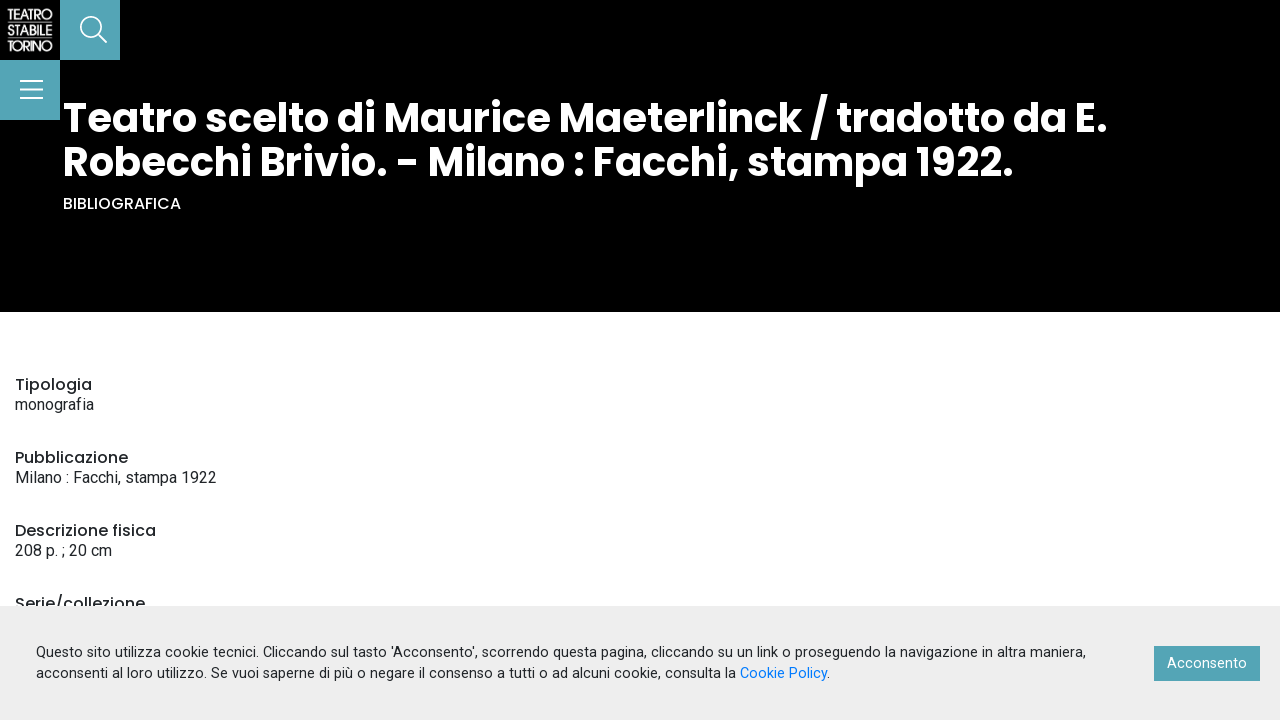

--- FILE ---
content_type: application/javascript; charset=UTF-8
request_url: https://archivio.teatrostabiletorino.it/_nuxt/pages/_table/_id.3bccec4d94a9a24c35a4.js
body_size: 52936
content:
/*! For license information please see LICENSES */
webpackJsonp([1],{"//2b":function(e,t,r){(e.exports=r("FZ+f")(!1)).push([e.i,"",""])},"0HUe":function(e,t,r){"use strict";Object.defineProperty(t,"__esModule",{value:!0});var i=r("iL3C"),a=r("JHz0"),o=r("VU/8")(i.a,a.a,!1,null,null,null);t.default=o.exports},"0oGo":function(e,t,r){var i=r("Ddqn");"string"==typeof i&&(i=[[e.i,i,""]]),i.locals&&(e.exports=i.locals);r("rjj0")("0047dc02",i,!0,{sourceMap:!1})},"133Z":function(e,t,r){"use strict";var i={render:function(){var e=this,t=e.$createElement,r=e._self._c||t;return r("div",[r("no-ssr",[r("div",[e.isInline?r("vue-slick",{staticClass:"preview__slider",attrs:{options:e.slickOptions}},e._l(e.imagesList,function(t,i){return r("img",{staticClass:"preview__slider__item",attrs:{src:t.href,alt:"detail image"},on:{click:function(t){e.index=i}}})}),0):e._e(),r("button",{staticClass:"slick-arrow slick-prev prev btn black"},[r("font-awesome-icon",{staticClass:"white",attrs:{icon:["fal","chevron-left"],size:"2x"}})],1),r("button",{staticClass:"slick-arrow slick-next next btn black"},[r("font-awesome-icon",{staticClass:"white",attrs:{icon:["fal","chevron-right"],size:"2x"}})],1)],1)]),r("no-ssr",[r("vue-gallery",{attrs:{images:e.imagesList,index:e.index,options:e.options},on:{onclosed:function(t){return e.$emit("close")}}})],1),r("nuxt-link",{staticClass:"preview__custom__container p-25 upp primary-color",attrs:{to:e.link}},[r("span",[e._v("Vai alla scheda")]),r("font-awesome-icon",{staticClass:"ml-2",attrs:{icon:["far","chevron-right"]}})],1),r("small",{staticClass:"alta-img"},[e._v("Le immagini in alta definizione sono disponibili nella scheda")]),r("div",{staticClass:"line",class:"bg-"+e.category})],1)},staticRenderFns:[]};t.a=i},"1ABW":function(e,t,r){"use strict";var i=r("woOf"),a=r.n(i),o=r("Zrlr"),n=r.n(o),s=r("wxAW"),l=r.n(s),c=r("M4fF"),u=r.n(c),d=function(){function e(t){n()(this,e),this.metadati=u.a.cloneDeep(t)}return l()(e,[{key:"value",value:function(){return this.metadati}},{key:"clearEmptyMetadata",value:function(){return new e(a()({},this._recursiveCheckEmpty(this.metadati)))}},{key:"formatMetadati",value:function(){return new e(u.a.map(this.metadati,function(e,t){var r={visible:!0};return r.fieldCode=t,r.label=e[0].label,r.subelement=u.a.flatten(u.a.map(e,"subelement")),r.plainSubElement=u.a.chain(e).map(function(e){var t=u.a.map(e.subelement,function(e,t){var r={};return r.label=e[0].label,r.value=u.a.chain(e).map("value").compact().join(" - ").value(),r});return u.a.isEmpty(t)&&(t=[{label:"",value:e.value}]),t}).flatten().map(function(e){return e.label?e.label+": "+e.value:e.value}).join("<br>").value(),r.plainSubElement=r.plainSubElement.replace(/(?:\r\n|\r|\n)/g,"<br/>"),"link_new"===r.fieldCode&&r.subelement&&r.subelement.length>0&&(r.plainSubElement=u.a.map(r.subelement[0].nome_sito,function(e,t){return'<a href="'+r.subelement[0].url_sito[t].value+'" target="_blank" rel="noopener" class="primary-color">'+e.value+"</a>"}).join(" - ")),r}))}},{key:"reduceForSummary",value:function(e){var t=this;return u.a.chain(e).reduce(function(e,r){var i=t.find(r);return i&&e.push(i),e},[]).map(function(e,t){return{label:e.label,metadati:e,visible:u.a.some(e,"visible")}}).value()}},{key:"reduceForSchedaBreve",value:function(e){var t=this;return e.reduce(function(e,r){return e[r]=t.find(r),e},{})}},{key:"find",value:function(e){return this.metadati[e]?this.metadati[e]:this.metadati.find(function(t){return t.fieldCode===e})}},{key:"_recursiveCheckEmpty",value:function(e){var t=this,r={},i=function(i){var a=u.a.isArray(e[i])?e[i]:[e[i]];u.a.each(a,function(e){u.a.isEmpty(e.value)?u.a.size(e.subelement)>0&&(e.subelement=t._recursiveCheckEmpty(e.subelement),u.a.size(e.subelement)>0&&(r[i]=u.a.concat(u.a.isArray(r[i])?r[i]:[],e))):r[i]=u.a.concat(u.a.isArray(r[i])?r[i]:[],e)})};for(var a in e)i(a);return r}}]),e}();t.a=d},"1BZd":function(e,t,r){var i=r("nITN");"string"==typeof i&&(i=[[e.i,i,""]]),i.locals&&(e.exports=i.locals);r("rjj0")("3cebe843",i,!0,{sourceMap:!1})},"2JM6":function(e,t,r){var i=r("kxFB");(e.exports=r("FZ+f")(!1)).push([e.i,'.gallery{display:none}.preview__slider .slick-arrow{position:absolute;top:50%;-webkit-transform:translateY(-50%);transform:translateY(-50%);cursor:pointer;z-index:9;opacity:1}.preview__slider .slick-arrow.slick-prev{left:-48px;left:-3rem}.preview__slider .slick-arrow.slick-next{right:-48px;right:-3rem}.preview__slider .slick-arrow.slick-disabled{opacity:.3;pointer-events:none}.preview__slider.slick-slider .slick-slide{height:300px;border:0;margin:auto 16px;margin:auto 1rem;-webkit-transform-origin:center;transform-origin:center;-webkit-transition:-webkit-transform .3s cubic-bezier(.33,0,.69,1);transition:-webkit-transform .3s cubic-bezier(.33,0,.69,1);transition:transform .3s cubic-bezier(.33,0,.69,1);transition:transform .3s cubic-bezier(.33,0,.69,1),-webkit-transform .3s cubic-bezier(.33,0,.69,1);will-change:transform}.preview__slider.slick-slider .slick-slide:not(.slick-current){-webkit-transform:scale(.9);transform:scale(.9)}.preview__slider.slick-slider .slick-slide:not(.slick-current) img{opacity:.5}.preview__slider.slick-slider .slick-slide>div{background-color:#f1f1f1;height:100%}.preview__slider.slick-slider .slick-slide img{width:auto!important;height:100%;opacity:1;-webkit-box-shadow:0 10px 20px rgba(0,0,0,.05),0 6px 6px rgba(0,0,0,.08);box-shadow:0 10px 20px rgba(0,0,0,.05),0 6px 6px rgba(0,0,0,.08);-webkit-transition:opacity .3s cubic-bezier(.33,0,.69,1);transition:opacity .3s cubic-bezier(.33,0,.69,1);will-change:opacity}.viewer-backdrop{background-color:rgba(0,0,0,.9)}.viewer-toolbar .download:before{content:" ";background-image:url('+i(r("dhnC"))+");background-repeat:no-repeat;color:transparent;display:block;font-size:0;height:20px;line-height:0;width:20px;margin:4px}body .viewer-title{overflow:auto;text-overflow:inherit;white-space:inherit}",""])},"2pps":function(e,t,r){"use strict";var i=r("NecQ"),a=r("tyEO");var o=function(e){r("wty2")},n=r("VU/8")(i.a,a.a,!1,o,null,null);t.a=n.exports},"37R/":function(e,t,r){var i=r("//2b");"string"==typeof i&&(i=[[e.i,i,""]]),i.locals&&(e.exports=i.locals);r("rjj0")("65476763",i,!0,{sourceMap:!1})},"3hUB":function(e,t,r){"use strict";var i=r("M4fF"),a=r.n(i),o=r("lUc3"),n=r("ivyd"),s=r("2pps"),l=r("nFza");t.a={components:{AuiMetadati:l.a,AuiGallery:s.a,AuiRelated:n.a},props:["item","relateds"],computed:{imagesList:function(){return a.a.chain(this.item.representations).filter(function(e){return"image/jpeg"===e.mimetype}).map(function(e){return{url:e.url,title:e.title}}).value()},docList:function(){return a.a.chain(this.item.representations).filter(function(e){return"image/jpeg"!==e.mimetype}).value()},bgCustom:function(){return a.a.isEmpty(this.item.primaryImg)?"":this.item.primaryImg.url.original},relSplitted:function(){return o.a.splitRelation(this.relateds)}}}},"3vMC":function(e,t,r){"use strict";var i=r("M4fF"),a=r.n(i),o=r("lUc3"),n=r("nFza"),s=r("ivyd"),l=r("FCG+");t.a={components:{AuiMetadati:n.a,AuiLocandina:l.a,AuiRelated:s.a},props:["item","relateds"],computed:{relSplitted:function(){return o.a.splitRelation(this.relateds)},dataLuogo:function(){var e=this;if("produzione"===a.a.get(this.item,"type_id.name")||"produzione figlia"===a.a.get(this.item,"type_id.name")||"Produzione non TST"===a.a.get(this.item,"type_id.name")||"evento"===a.a.get(this.item,"type_id.name")){var t=a.a.get(this.item,"metadati.date.subelement.dates_value");return t=a.a.isArray(t)?t:[t],a.a.chain(t).map(function(t,r){var i=[];return i.push(a.a.get(e.item,"metadati.date.subelement.luogo_loc.value")||a.a.get(e.item,"metadati.date.subelement.luogo_loc["+r+"].value")),i.push(a.a.get(e.item,"metadati.date.subelement.dates_value.value")||a.a.get(e.item,"metadati.date.subelement.dates_value["+r+"].value")),i.push(a.a.get(e.item,"metadati.date.subelement.luogo_rappr.value")||a.a.get(e.item,"metadati.date.subelement.luogo_rappr["+r+"].value")),i.push(a.a.get(e.item,"metadati.date.subelement.data_noterappr.value")||a.a.get(e.item,"metadati.date.subelement.data_noterappr["+r+"].value")),a.a.chain(i).compact().join(" - ").value()}).join("<br/>").value()}return!1}}}},"40++":function(e,t,r){"use strict";var i=r("Xxa5"),a=r.n(i),o=r("exGp"),n=r.n(o),s=r("M4fF"),l=r.n(s),c=r("lUc3"),u=r("S8aP");t.a={components:{AuiPreview:u.a},props:["title","imgUrl","category","type","link","id","table","preview"],data:function(){return{images:[]}},computed:{backImg:function(){var e={thumb:"",medium:""};if(l.a.isString(this.imgUrl)&&""!==this.imgUrl)e={thumb:this.imgUrl,medium:this.imgUrl};else if(l.a.isEmpty(this.imgUrl)||l.a.isEmpty(this.imgUrl.mediumlarge)){var t=c.a.getIcon(this.table,this.type);e={thumb:t,medium:t}}else e={thumb:this.imgUrl.thumbnail,medium:this.imgUrl.mediumlarge};return e}},methods:{getPreview:function(){var e=n()(a.a.mark(function e(){var t;return a.a.wrap(function(e){for(;;)switch(e.prev=e.next){case 0:if(this.preview){e.next=4;break}this.$router.push(this.link),e.next=9;break;case 4:return e.next=6,this.$store.dispatch("detail/getDetail",{table:this.table,id:this.id});case 6:(t=e.sent).representations&&(this.images=l.a.map(t.representations,function(e){return{url:e.url.mediumlarge,title:e.title}})),l.a.isEmpty(t.metadati)||l.a.isEmpty(t.metadati.external_link)||this.images.push({url:t.metadati.external_link.subelement.url_entry.value});case 9:case"end":return e.stop()}},e,this)}));return function(){return e.apply(this,arguments)}}()}}},"4O0W":function(e,t,r){"use strict";var i=r("3vMC"),a=r("83c0");var o=function(e){r("UJ9f")},n=r("VU/8")(i.a,a.a,!1,o,"data-v-6f9def98",null);t.a=n.exports},"6DIP":function(e,t,r){(e.exports=r("FZ+f")(!1)).push([e.i,'.gallery{display:none}.preview__slider .slick-arrow{position:absolute;top:50%;-webkit-transform:translateY(-50%);transform:translateY(-50%);cursor:pointer;z-index:9;opacity:1}.preview__slider .slick-arrow.slick-prev{left:-48px;left:-3rem}.preview__slider .slick-arrow.slick-next{right:-48px;right:-3rem}.preview__slider .slick-arrow.slick-disabled{opacity:.3;pointer-events:none}.preview__slider.slick-slider .slick-slide{height:300px;border:0;margin:auto 16px;margin:auto 1rem;-webkit-transform-origin:center;transform-origin:center;-webkit-transition:-webkit-transform .3s cubic-bezier(.33,0,.69,1);transition:-webkit-transform .3s cubic-bezier(.33,0,.69,1);transition:transform .3s cubic-bezier(.33,0,.69,1);transition:transform .3s cubic-bezier(.33,0,.69,1),-webkit-transform .3s cubic-bezier(.33,0,.69,1);will-change:transform}.preview__slider.slick-slider .slick-slide:not(.slick-current){-webkit-transform:scale(.9);transform:scale(.9)}.preview__slider.slick-slider .slick-slide:not(.slick-current) img{opacity:.5}.preview__slider.slick-slider .slick-slide>div{background-color:#f1f1f1;height:100%}.preview__slider.slick-slider .slick-slide img{width:auto!important;height:100%;opacity:1;-webkit-box-shadow:0 10px 20px rgba(0,0,0,.05),0 6px 6px rgba(0,0,0,.08);box-shadow:0 10px 20px rgba(0,0,0,.05),0 6px 6px rgba(0,0,0,.08);-webkit-transition:opacity .3s cubic-bezier(.33,0,.69,1);transition:opacity .3s cubic-bezier(.33,0,.69,1);will-change:opacity}.blueimp-gallery h3.title{padding-bottom:19.2px;padding-bottom:1.2rem}.blueimp-gallery .close{margin:0;padding:0 0 0 7px;color:transparent;width:30px;height:30px;font-size:0}.blueimp-gallery .close:before{-webkit-transform:rotate(45deg);transform:rotate(45deg);-webkit-transform-origin:center;transform-origin:center}.blueimp-gallery .close:after,.blueimp-gallery .close:before{content:"";width:2px;height:30px;top:0;position:absolute;background-color:#fff;border-radius:2px}.blueimp-gallery .close:after{-webkit-transform:rotate(-45deg);transform:rotate(-45deg);-webkit-transform-origin:center;transform-origin:center}.blueimp-gallery .next,.blueimp-gallery .prev{margin:0;color:transparent;width:30px;height:30px;font-size:0;border:0;background:transparent}.blueimp-gallery .next:after,.blueimp-gallery .next:before,.blueimp-gallery .prev:after,.blueimp-gallery .prev:before{content:"";width:2px;height:20px;top:0;position:absolute;background-color:#fff;border-radius:2px}.blueimp-gallery .next:before{-webkit-transform:rotate(-45deg);transform:rotate(-45deg)}.blueimp-gallery .next:after{top:13px;-webkit-transform:rotate(45deg);transform:rotate(45deg)}.blueimp-gallery .prev:before{background-color:#fff;-webkit-transform:rotate(45deg);transform:rotate(45deg)}.blueimp-gallery .prev:after{top:13px;-webkit-transform:rotate(-45deg);transform:rotate(-45deg)}.blueimp-gallery .title{position:absolute;top:unset;bottom:0;left:50%;-webkit-transform:translateX(-50%);text-align:center;transform:translateX(-50%);margin:0;min-width:100%;background:#fff;padding:16px;padding:1rem;font-size:16px;font-size:1rem;color:#000;text-shadow:none;opacity:1}.blueimp-gallery .title:hover{opacity:1;color:#000}.preview__custom__container{position:fixed;bottom:0;right:0;padding:18px!important;z-index:1000000!important}.preview__custom__container:after,.preview__custom__container:before{content:none!important}.preview__custom__container:hover{background-color:#fff}.line{position:fixed;width:100%;height:3px;bottom:0;left:0;z-index:1000000!important}small.alta-img{z-index:999999;position:fixed;width:100vw;right:0;bottom:4px;text-align:center;font-size:70%}',""])},"74R9":function(e,t,r){(e.exports=r("FZ+f")(!1)).push([e.i,".titolo-foglia h2[data-v-6f9def98]{font-weight:400;font-size:20px}.loader[data-v-6f9def98]{min-height:77vh}.collapseMetadati .collapseMetadati__item[data-v-6f9def98]{border-radius:0}.collapseMetadati .collapseMetadati__item .collapseMetadati__item__outer h5 .btn-link[data-v-6f9def98]{text-transform:uppercase}.collapseMetadati .collapseMetadati__item .collapseMetadati__item__inner .card-body[data-v-6f9def98]{padding:10px}.special-container[data-v-6f9def98]{width:100%;padding-right:15px;padding-left:15px;margin-right:0;margin-left:auto}",""])},"7B8s":function(e,t,r){"use strict";var i={render:function(){var e=this.$createElement;return(this._self._c||e)("div",[this._t("default",null,{images:this.images,options:this.options})],2)},staticRenderFns:[]};t.a=i},"83c0":function(e,t,r){"use strict";var i={render:function(){var e=this,t=e.$createElement,r=e._self._c||t;return r("article",[r("header",{staticClass:"row position-relative bg-black"},[r("div",{staticClass:"bg-overlay bg-detail",class:"bg-img-"+e.item.category}),r("div",{staticClass:"container my-3"},[r("div",{staticClass:"row"},[r("div",{staticClass:"col-md-8 my-3"},[r("div",{staticClass:"titolo-foglia white md:ml-3"},[r("h1",{staticClass:"bold",domProps:{innerHTML:e._s(e.item.preferred_label)}})])]),r("div",{staticClass:"col-md-4"})])])]),r("div",{staticClass:"row position-relative"},[r("div",{staticClass:"container"},[r("section",{staticClass:"row d-block d-md-none"},[r("aui-locandina",{staticClass:"pt-5",attrs:{id:e.item.id,table:e.item.table}})],1),r("section",{staticClass:"row"},[r("div",{staticClass:"col-md-8 my-3 pr-md-4"},[r("aui-metadati",{attrs:{metadati:e.item.metadati,summary:e.item.summary[0].metadati}}),e.dataLuogo?r("div",[r("h4",{staticClass:"h6 mb-0"},[e._v("Debutto")]),r("p",{domProps:{innerHTML:e._s(e.dataLuogo)}})]):e._e(),e.relSplitted.objects?r("aui-related",{attrs:{relateds:e.relSplitted.objects,view:"images"}}):e._e(),e.relSplitted.occurrences&&e.relSplitted.occurrences.length>0?r("h4",[e._v("Vedi anche")]):e._e(),e.relSplitted.occurrences?r("aui-related",{attrs:{relateds:e.relSplitted.occurrences,view:"occurrences"}}):e._e(),e.relSplitted.biblio?r("aui-related",{attrs:{relateds:e.relSplitted.biblio,view:"biblio"}}):e._e(),e.relSplitted.collections&&e.relSplitted.collections.length>0?r("h4",[e._v("Titoli collegati")]):e._e(),e.relSplitted.collections?r("aui-related",{attrs:{relateds:e.relSplitted.collections}}):e._e()],1),r("aside",{staticClass:"col-12 col-md-4 bg-primary-color-20 text-center pb-2 pt-2"},[r("aui-locandina",{staticClass:"pb-2 d-none d-md-block",attrs:{relateds:e.relateds}}),e._l(e.relSplitted.entities,function(t){return r("div",{staticClass:"pt-1"},[r("ul",{staticClass:"p-0"},[0!==t.key?r("li",{staticClass:"d-block"},[r("h4",{staticClass:"h6 upp mb-25 lig small"},[e._v(e._s(t.key))])]):e._e(),r("ul",{staticClass:"p-0 related__list"},e._l(t.values,function(t){return r("li",[r("nuxt-link",{staticClass:"d-inline-block w-100 primary-color h6 semibold",attrs:{to:t.link}},[r("span",{domProps:{innerHTML:e._s(t.label_clean)}})])],1)}),0)])])}),e.relateds.rappresentazioni?r("h4",{staticClass:"h6 upp mb-25 lig small"},[e._v("Rappresentazioni")]):e._e(),e._l(e.relateds.rappresentazioni,function(t,i){return r("div",{staticClass:"pt-1"},[r("ul",{staticClass:"p-0"},[r("li",[r("nuxt-link",{staticClass:"d-inline-block w-100 primary-color h6 semibold",attrs:{to:t.link}},[r("span",{domProps:{innerHTML:e._s(t.preferred_label)}})])],1)])])}),e.relateds.stagione?r("h4",{staticClass:"h6 upp mb-25 lig small"},[e._v("Stagione")]):e._e(),e._l(e.relateds.stagione,function(t,i){return r("div",{staticClass:"pt-1"},[r("ul",{staticClass:"p-0"},[r("li",[r("nuxt-link",{staticClass:"d-inline-block w-100 primary-color h6 semibold",attrs:{to:t.link}},[r("span",{domProps:{innerHTML:e._s(t.preferred_label)}})])],1)])])})],2)])])])])},staticRenderFns:[]};t.a=i},Ddqn:function(e,t,r){(e.exports=r("FZ+f")(!1)).push([e.i,".locandina__wrapper[data-v-1329244a]{margin-top:-160px;margin-top:-10rem;width:100%;text-align:center}.locandina__wrapper img[data-v-1329244a]{-webkit-box-shadow:0 10px 20px rgba(0,0,0,.05),0 6px 6px rgba(0,0,0,.08);box-shadow:0 10px 20px rgba(0,0,0,.05),0 6px 6px rgba(0,0,0,.08);margin:0 auto;width:auto;max-width:100%}",""])},DzYP:function(e,t,r){"use strict";var i=r("3hUB"),a=r("oZoh");var o=function(e){r("MSDV")},n=r("VU/8")(i.a,a.a,!1,o,null,null);t.a=n.exports},EcB0:function(e,t,r){(e.exports=r("FZ+f")(!1)).push([e.i,".titolo-foglia h2{font-weight:400;font-size:20px}.loader{min-height:77vh}.collapseMetadati .collapseMetadati__item{border-radius:0}.collapseMetadati .collapseMetadati__item .collapseMetadati__item__outer h5 .btn-link{text-transform:uppercase}.collapseMetadati .collapseMetadati__item .collapseMetadati__item__inner .card-body{padding:10px}.detail__slider__wrapper{height:400px;padding:48px 80px;padding:3rem 5rem;overflow:hidden}.related__docList li{border-bottom:1px solid rgba(0,0,0,.05)}",""])},"FCG+":function(e,t,r){"use strict";var i=r("HjaM"),a=r("Ogsk");var o=function(e){r("0oGo")},n=r("VU/8")(i.a,a.a,!1,o,"data-v-1329244a",null);t.a=n.exports},HjaM:function(e,t,r){"use strict";var i=r("M4fF"),a=r.n(i);t.a={props:["relateds"],computed:{locandina:function(){return a.a.chain(this.relateds).get("ca_objects").filter(function(e){return"Manifesti e locandine"===e.type}).head().value()}}}},JHz0:function(e,t,r){"use strict";var i={render:function(){var e=this.$createElement,t=this._self._c||e;return t("div",["ca_occurrences"==this.detail.table&&"Fondo"!==this.detail.type_id.name?t("aui-detail-spettacoli",{attrs:{item:this.detail,relateds:this.relateds}}):t("aui-detail",{attrs:{item:this.detail,relateds:this.relateds}})],1)},staticRenderFns:[]};t.a=i},MSDV:function(e,t,r){var i=r("EcB0");"string"==typeof i&&(i=[[e.i,i,""]]),i.locals&&(e.exports=i.locals);r("rjj0")("5dcd0f86",i,!0,{sourceMap:!1})},Ml5B:function(e,t,r){(e.exports=r("FZ+f")(!1)).push([e.i,'/*!\n * Viewer.js v1.3.2\n * https://fengyuanchen.github.io/viewerjs\n *\n * Copyright 2015-present Chen Fengyuan\n * Released under the MIT license\n *\n * Date: 2019-01-24T11:01:30.299Z\n */.viewer-close:before,.viewer-flip-horizontal:before,.viewer-flip-vertical:before,.viewer-fullscreen-exit:before,.viewer-fullscreen:before,.viewer-next:before,.viewer-one-to-one:before,.viewer-play:before,.viewer-prev:before,.viewer-reset:before,.viewer-rotate-left:before,.viewer-rotate-right:before,.viewer-zoom-in:before,.viewer-zoom-out:before{background-image:url("[data-uri]");background-repeat:no-repeat;color:transparent;display:block;font-size:0;height:20px;line-height:0;width:20px}.viewer-zoom-in:before{background-position:0 0;content:"Zoom In"}.viewer-zoom-out:before{background-position:-20px 0;content:"Zoom Out"}.viewer-one-to-one:before{background-position:-40px 0;content:"One to One"}.viewer-reset:before{background-position:-60px 0;content:"Reset"}.viewer-prev:before{background-position:-80px 0;content:"Previous"}.viewer-play:before{background-position:-100px 0;content:"Play"}.viewer-next:before{background-position:-120px 0;content:"Next"}.viewer-rotate-left:before{background-position:-140px 0;content:"Rotate Left"}.viewer-rotate-right:before{background-position:-160px 0;content:"Rotate Right"}.viewer-flip-horizontal:before{background-position:-180px 0;content:"Flip Horizontal"}.viewer-flip-vertical:before{background-position:-200px 0;content:"Flip Vertical"}.viewer-fullscreen:before{background-position:-220px 0;content:"Enter Full Screen"}.viewer-fullscreen-exit:before{background-position:-240px 0;content:"Exit Full Screen"}.viewer-close:before{background-position:-260px 0;content:"Close"}.viewer-container{bottom:0;direction:ltr;font-size:0;left:0;line-height:0;overflow:hidden;position:absolute;right:0;-webkit-tap-highlight-color:transparent;top:0;-ms-touch-action:none;touch-action:none;-webkit-touch-callout:none;-webkit-user-select:none;-moz-user-select:none;-ms-user-select:none;user-select:none}.viewer-container::selection,.viewer-container ::selection{background-color:transparent}.viewer-container img{display:block;height:auto;max-height:none!important;max-width:none!important;min-height:0!important;min-width:0!important;width:100%}.viewer-canvas{bottom:0;left:0;overflow:hidden;position:absolute;right:0;top:0}.viewer-canvas>img{height:auto;margin:15px auto;max-width:90%!important;width:auto}.viewer-footer{bottom:0;left:0;overflow:hidden;position:absolute;right:0;text-align:center}.viewer-navbar{background-color:rgba(0,0,0,.5);overflow:hidden}.viewer-list{-webkit-box-sizing:content-box;box-sizing:content-box;height:50px;margin:0;overflow:hidden;padding:1px 0}.viewer-list>li{color:transparent;cursor:pointer;float:left;font-size:0;height:50px;line-height:0;opacity:.5;overflow:hidden;-webkit-transition:opacity .15s;transition:opacity .15s;width:30px}.viewer-list>li:hover{opacity:.75}.viewer-list>li+li{margin-left:1px}.viewer-list>.viewer-loading{position:relative}.viewer-list>.viewer-loading:after{border-width:2px;height:20px;margin-left:-10px;margin-top:-10px;width:20px}.viewer-list>.viewer-active,.viewer-list>.viewer-active:hover{opacity:1}.viewer-player{background-color:#000;bottom:0;cursor:none;display:none;right:0}.viewer-player,.viewer-player>img{left:0;position:absolute;top:0}.viewer-toolbar>ul{display:inline-block;margin:0 auto 5px;overflow:hidden;padding:3px 0}.viewer-toolbar>ul>li{background-color:rgba(0,0,0,.5);border-radius:50%;cursor:pointer;float:left;height:24px;overflow:hidden;-webkit-transition:background-color .15s;transition:background-color .15s;width:24px}.viewer-toolbar>ul>li:hover{background-color:rgba(0,0,0,.8)}.viewer-toolbar>ul>li:before{margin:2px}.viewer-toolbar>ul>li+li{margin-left:1px}.viewer-toolbar>ul>.viewer-small{height:18px;margin-bottom:3px;margin-top:3px;width:18px}.viewer-toolbar>ul>.viewer-small:before{margin:-1px}.viewer-toolbar>ul>.viewer-large{height:30px;margin-bottom:-3px;margin-top:-3px;width:30px}.viewer-toolbar>ul>.viewer-large:before{margin:5px}.viewer-tooltip{background-color:rgba(0,0,0,.8);border-radius:10px;color:#fff;display:none;font-size:12px;height:20px;left:50%;line-height:20px;margin-left:-25px;margin-top:-10px;position:absolute;text-align:center;top:50%;width:50px}.viewer-title{color:#ccc;display:inline-block;font-size:12px;line-height:1;margin:0 5% 5px;max-width:90%;opacity:.8;overflow:hidden;text-overflow:ellipsis;-webkit-transition:opacity .15s;transition:opacity .15s;white-space:nowrap}.viewer-title:hover{opacity:1}.viewer-button{background-color:rgba(0,0,0,.5);border-radius:50%;cursor:pointer;height:80px;overflow:hidden;position:absolute;right:-40px;top:-40px;-webkit-transition:background-color .15s;transition:background-color .15s;width:80px}.viewer-button:focus,.viewer-button:hover{background-color:rgba(0,0,0,.8)}.viewer-button:before{bottom:15px;left:15px;position:absolute}.viewer-fixed{position:fixed}.viewer-open{overflow:hidden}.viewer-show{display:block}.viewer-hide{display:none}.viewer-backdrop{background-color:rgba(0,0,0,.5)}.viewer-invisible{visibility:hidden}.viewer-move{cursor:move;cursor:-webkit-grab;cursor:grab}.viewer-fade{opacity:0}.viewer-in{opacity:1}.viewer-transition{-webkit-transition:all .3s;transition:all .3s}@-webkit-keyframes viewer-spinner{0%{-webkit-transform:rotate(0deg);transform:rotate(0deg)}to{-webkit-transform:rotate(1turn);transform:rotate(1turn)}}@keyframes viewer-spinner{0%{-webkit-transform:rotate(0deg);transform:rotate(0deg)}to{-webkit-transform:rotate(1turn);transform:rotate(1turn)}}.viewer-loading:after{-webkit-animation:viewer-spinner 1s linear infinite;animation:viewer-spinner 1s linear infinite;border:4px solid hsla(0,0%,100%,.1);border-left-color:hsla(0,0%,100%,.5);border-radius:50%;content:"";display:inline-block;height:40px;left:50%;margin-left:-20px;margin-top:-20px;position:absolute;top:50%;width:40px;z-index:1}@media (max-width:767px){.viewer-hide-xs-down{display:none}}@media (max-width:991px){.viewer-hide-sm-down{display:none}}@media (max-width:1199px){.viewer-hide-md-down{display:none}}',""])},N1kN:function(e,t,r){var i=r("Ml5B");"string"==typeof i&&(i=[[e.i,i,""]]),i.locals&&(e.exports=i.locals);r("rjj0")("7031a800",i,!0,{sourceMap:!1})},NecQ:function(e,t,r){"use strict";var i=r("N1kN"),a=(r.n(i),r("SIb6"));t.a={components:{Viewer:a.a},props:["images"],data:function(){var e=this;return{$viewer:null,slickOptions:{infinite:!1,edgeFriction:0,centerMode:!0,slidesToShow:1,variableWidth:!0,waitForAnimate:!1,prevArrow:".prev",nextArrow:".next",cssEase:"cubic-bezier(.77,0,.175,1)"},options:{button:!1,navbar:!0,toolbar:!0,zoomable:!0,transition:!1,fullscreen:!1,keyboard:!0,movable:!0,rotatable:!1,scalable:!1,inline:!1,tooltip:!0,flipHorizontal:!1,flipVertical:!0,url:"data-source",title:[1,function(e,t){return""+e.alt}],hidden:function(){e.$emit("hidden")},shown:function(e){}}}},methods:{inited:function(e){this.$viewer=e}}}},"NgG/":function(e,t,r){"use strict";var i=r("M4fF"),a=r.n(i),o=r("t02m"),n=r.n(o);t.a={props:["data"],data:function(){return{playerVars:{autoplay:1}}},computed:{youtubeId:function(){return n.a.decode(a.a.chain(this.data).filter(function(e){return"external_link"===a.a.get(e,"metadati.fieldCode")}).head().get("metadati.plainSubElement").split("?v=").last().split("&").head().value())}}}},Ogsk:function(e,t,r){"use strict";var i={render:function(){var e=this.$createElement,t=this._self._c||e;return this.locandina?t("div",{staticClass:"locandina__wrapper"},[t("img",{attrs:{src:this.locandina.img.url.mediumlarge}})]):this._e()},staticRenderFns:[]};t.a=i},S8aP:function(e,t,r){"use strict";var i=r("XzBO"),a=r("133Z");var o=function(e){r("zBZr")},n=r("VU/8")(i.a,a.a,!1,o,null,null);t.a=n.exports},SIb6:function(e,t,r){"use strict";var i=r("X9TO"),a=r("7B8s"),o=r("VU/8")(i.a,a.a,!1,null,null,null);t.a=o.exports},TcNw:function(e,t,r){"use strict";var i=r("NgG/"),a=r("YcRG");var o=function(e){r("37R/")},n=r("VU/8")(i.a,a.a,!1,o,"data-v-470092f2",null);t.a=n.exports},UJ9f:function(e,t,r){var i=r("74R9");"string"==typeof i&&(i=[[e.i,i,""]]),i.locals&&(e.exports=i.locals);r("rjj0")("60ed7466",i,!0,{sourceMap:!1})},X9TO:function(e,t,r){"use strict";var i=r("dlmu");t.a={props:{images:{type:Array},trigger:{},options:{type:Object}},data:function(){return{}},computed:{},methods:{createViewer:function(){this.$viewer&&this.$viewer.destroy(),this.$viewer=new i.a(this.$el,this.options),this.$emit("inited",this.$viewer)}},watch:{images:function(){var e=this;this.$nextTick(function(){e.createViewer()})},trigger:{handler:function(){var e=this;this.$nextTick(function(){e.createViewer()})},deep:!0},options:{handler:function(){var e=this;this.$nextTick(function(){e.createViewer()})},deep:!0}},mounted:function(){this.createViewer()},destroyed:function(){this.$viewer&&this.$viewer.destroy()}}},XzBO:function(e,t,r){"use strict";var i=r("M4fF"),a=r.n(i);t.a={props:["images","isInline","link","category"],data:function(){return{index:null,options:{youTubeClickToPlay:!1},slickOptions:{infinite:!1,edgeFriction:0,centerMode:!0,slidesToShow:1,variableWidth:!0,waitForAnimate:!1,prevArrow:".prev",nextArrow:".next",cssEase:"cubic-bezier(.77,0,.175,1)"},imagesList:a.a.map(this.images,function(e){var t={href:e.url,title:e.title};return t.type=/mp4$/.test(e.url)?"video/mp4":"",/youtube\.com/.test(e.url)&&(t.type="text/html",t.youtube=a.a.chain(e.url).split("?v=").last().split("&").head().value()),t})}},mounted:function(){var e=this;this.isInline||this.$nextTick(function(){e.index=0})}}},YcRG:function(e,t,r){"use strict";var i={render:function(){var e=this,t=e.$createElement,r=e._self._c||t;return r("div",{staticClass:"metadatilist"},e._l(e.data,function(t){return r("div",{staticClass:"col-12 col-sm-12 col-md-12 pb-1 px-0"},["external_link"===t.metadati.fieldCode?[r("youtube",{attrs:{"video-id":e.youtubeId,"player-vars":e.playerVars}})]:e._e(),"CollLoc"===t.metadati.fieldCode?[t.metadati.label?r("h4",{staticClass:"h6 mb-0",domProps:{innerHTML:e._s(t.metadati.label)}}):e._e(),e._l(t.metadati.subelement,function(t){return r("div",e._l(t.CollLoc_Coll,function(i,a){return r("p",[t.CollLoc_Coll&&t.CollLoc_Coll[a]?r("span",{staticClass:"d-block",domProps:{innerHTML:e._s(t.CollLoc_Coll[a].label+": "+t.CollLoc_Coll[a].value)}}):e._e(),t.CollLoc_Loc&&t.CollLoc_Loc[a]?r("span",{staticClass:"d-block",domProps:{innerHTML:e._s(t.CollLoc_Loc[a].label+": "+t.CollLoc_Loc[a].value)}}):e._e(),t.CollLoc_NumInv&&t.CollLoc_NumInv[a]?r("span",{staticClass:"d-block",domProps:{innerHTML:e._s(t.CollLoc_NumInv[a].label+": "+t.CollLoc_NumInv[a].value)}}):e._e(),t.CollLoc_RestrAcc&&t.CollLoc_RestrAcc[a]?r("span",{staticClass:"d-block",domProps:{innerHTML:e._s(t.CollLoc_RestrAcc[a].label+": "+t.CollLoc_RestrAcc[a].value)}}):e._e(),t.CollLoc_Status&&t.CollLoc_Status[a]?r("span",{staticClass:"d-block",domProps:{innerHTML:e._s(t.CollLoc_Status[a].label+": "+t.CollLoc_Status[a].value)}}):e._e()])}),0)})]:e._e(),"CollLoc"!==t.metadati.fieldCode&&"external_link"!==t.metadati.fieldCode?[t.metadati.label&&"Descrizione"!==t.metadati.label?r("h4",{staticClass:"h6 mb-0",domProps:{innerHTML:e._s(t.metadati.label)}}):e._e(),t.metadati.plainSubElement?r("p",{domProps:{innerHTML:e._s(t.metadati.plainSubElement)}}):e._e()]:e._e()],2)}),0)},staticRenderFns:[]};t.a=i},Zrlr:function(e,t,r){"use strict";t.__esModule=!0,t.default=function(e,t){if(!(e instanceof t))throw new TypeError("Cannot call a class as a function")}},a4V2:function(e,t,r){var i=r("xLlP");"string"==typeof i&&(i=[[e.i,i,""]]),i.locals&&(e.exports=i.locals);r("rjj0")("37130918",i,!0,{sourceMap:!1})},dhnC:function(e,t){e.exports="[data-uri]"},dlmu:function(e,t,r){"use strict";function i(e){return(i="function"==typeof Symbol&&"symbol"==typeof Symbol.iterator?function(e){return typeof e}:function(e){return e&&"function"==typeof Symbol&&e.constructor===Symbol&&e!==Symbol.prototype?"symbol":typeof e})(e)}function a(e,t){for(var r=0;r<t.length;r++){var i=t[r];i.enumerable=i.enumerable||!1,i.configurable=!0,"value"in i&&(i.writable=!0),Object.defineProperty(e,i.key,i)}}var o={backdrop:!0,button:!0,navbar:!0,title:!0,toolbar:!0,className:"",container:"body",filter:null,fullscreen:!0,initialViewIndex:0,inline:!1,interval:5e3,keyboard:!0,loading:!0,loop:!0,minWidth:200,minHeight:100,movable:!0,zoomable:!0,rotatable:!0,scalable:!0,toggleOnDblclick:!0,tooltip:!0,transition:!0,zIndex:2015,zIndexInline:0,zoomRatio:.1,minZoomRatio:.01,maxZoomRatio:100,url:"src",ready:null,show:null,shown:null,hide:null,hidden:null,view:null,viewed:null,zoom:null,zoomed:null},n="undefined"!=typeof window,s=n?window:{},l=!!n&&"ontouchstart"in s.document.documentElement,c=!!n&&"PointerEvent"in s,u="".concat("viewer","-active"),d="".concat("viewer","-close"),p="".concat("viewer","-fade"),h="".concat("viewer","-fixed"),m="".concat("viewer","-fullscreen"),g="".concat("viewer","-fullscreen-exit"),f="".concat("viewer","-hide"),b="".concat("viewer","-hide-md-down"),v="".concat("viewer","-hide-sm-down"),w="".concat("viewer","-hide-xs-down"),y="".concat("viewer","-in"),x="".concat("viewer","-invisible"),k="".concat("viewer","-loading"),q="".concat("viewer","-move"),D="".concat("viewer","-open"),A="".concat("viewer","-show"),C="".concat("viewer","-transition"),E=c?"pointerdown":l?"touchstart":"mousedown",L=c?"pointermove":l?"touchmove":"mousemove",_=c?"pointerup pointercancel":l?"touchend touchcancel":"mouseup",S="".concat("viewer","Action"),T=/\s\s*/,R=["zoom-in","zoom-out","one-to-one","reset","prev","play","next","rotate-left","rotate-right","flip-horizontal","flip-vertical"];function B(e){return"string"==typeof e}var F=Number.isNaN||s.isNaN;function N(e){return"number"==typeof e&&!F(e)}function z(e){return void 0===e}function V(e){return"object"===i(e)&&null!==e}var U=Object.prototype.hasOwnProperty;function I(e){if(!V(e))return!1;try{var t=e.constructor,r=t.prototype;return t&&r&&U.call(r,"isPrototypeOf")}catch(e){return!1}}function H(e){return"function"==typeof e}function M(e,t){if(e&&H(t))if(Array.isArray(e)||N(e.length)){var r,i=e.length;for(r=0;r<i&&!1!==t.call(e,e[r],r,e);r+=1);}else V(e)&&Object.keys(e).forEach(function(r){t.call(e,e[r],r,e)});return e}var P=Object.assign||function(e){for(var t=arguments.length,r=new Array(t>1?t-1:0),i=1;i<t;i++)r[i-1]=arguments[i];return V(e)&&r.length>0&&r.forEach(function(t){V(t)&&Object.keys(t).forEach(function(r){e[r]=t[r]})}),e},O=/^(?:width|height|left|top|marginLeft|marginTop)$/;function G(e,t){var r=e.style;M(t,function(e,t){O.test(t)&&N(e)&&(e+="px"),r[t]=e})}function j(e,t){if(t)if(N(e.length))M(e,function(e){j(e,t)});else if(e.classList)e.classList.add(t);else{var r=e.className.trim();r?r.indexOf(t)<0&&(e.className="".concat(r," ").concat(t)):e.className=t}}function Y(e,t){t&&(N(e.length)?M(e,function(e){Y(e,t)}):e.classList?e.classList.remove(t):e.className.indexOf(t)>=0&&(e.className=e.className.replace(t,"")))}function X(e,t,r){t&&(N(e.length)?M(e,function(e){X(e,t,r)}):r?j(e,t):Y(e,t))}var Z=/([a-z\d])([A-Z])/g;function W(e){return e.replace(Z,"$1-$2").toLowerCase()}function J(e,t){return V(e[t])?e[t]:e.dataset?e.dataset[t]:e.getAttribute("data-".concat(W(t)))}function K(e,t,r){V(r)?e[t]=r:e.dataset?e.dataset[t]=r:e.setAttribute("data-".concat(W(t)),r)}var Q=function(){var e=!1;if(n){var t=!1,r=function(){},i=Object.defineProperty({},"once",{get:function(){return e=!0,t},set:function(e){t=e}});s.addEventListener("test",r,i),s.removeEventListener("test",r,i)}return e}();function $(e,t,r){var i=arguments.length>3&&void 0!==arguments[3]?arguments[3]:{},a=r;t.trim().split(T).forEach(function(t){if(!Q){var o=e.listeners;o&&o[t]&&o[t][r]&&(a=o[t][r],delete o[t][r],0===Object.keys(o[t]).length&&delete o[t],0===Object.keys(o).length&&delete e.listeners)}e.removeEventListener(t,a,i)})}function ee(e,t,r){var i=arguments.length>3&&void 0!==arguments[3]?arguments[3]:{},a=r;t.trim().split(T).forEach(function(t){if(i.once&&!Q){var o=e.listeners,n=void 0===o?{}:o;a=function(){delete n[t][r],e.removeEventListener(t,a,i);for(var o=arguments.length,s=new Array(o),l=0;l<o;l++)s[l]=arguments[l];r.apply(e,s)},n[t]||(n[t]={}),n[t][r]&&e.removeEventListener(t,n[t][r],i),n[t][r]=a,e.listeners=n}e.addEventListener(t,a,i)})}function te(e,t,r){var i;return H(Event)&&H(CustomEvent)?i=new CustomEvent(t,{detail:r,bubbles:!0,cancelable:!0}):(i=document.createEvent("CustomEvent")).initCustomEvent(t,!0,!0,r),e.dispatchEvent(i)}function re(e){var t=e.rotate,r=e.scaleX,i=e.scaleY,a=e.translateX,o=e.translateY,n=[];N(a)&&0!==a&&n.push("translateX(".concat(a,"px)")),N(o)&&0!==o&&n.push("translateY(".concat(o,"px)")),N(t)&&0!==t&&n.push("rotate(".concat(t,"deg)")),N(r)&&1!==r&&n.push("scaleX(".concat(r,")")),N(i)&&1!==i&&n.push("scaleY(".concat(i,")"));var s=n.length?n.join(" "):"none";return{WebkitTransform:s,msTransform:s,transform:s}}var ie=s.navigator&&/(Macintosh|iPhone|iPod|iPad).*AppleWebKit/i.test(s.navigator.userAgent);function ae(e,t){var r=document.createElement("img");if(e.naturalWidth&&!ie)return t(e.naturalWidth,e.naturalHeight),r;var i=document.body||document.documentElement;return r.onload=function(){t(r.width,r.height),ie||i.removeChild(r)},r.src=e.src,ie||(r.style.cssText="left:0;max-height:none!important;max-width:none!important;min-height:0!important;min-width:0!important;opacity:0;position:absolute;top:0;z-index:-1;",i.appendChild(r)),r}function oe(e){switch(e){case 2:return w;case 3:return v;case 4:return b;default:return""}}function ne(e,t){var r=e.pageX,i=e.pageY,a={endX:r,endY:i};return t?a:P({timeStamp:Date.now(),startX:r,startY:i},a)}var se={render:function(){this.initContainer(),this.initViewer(),this.initList(),this.renderViewer()},initContainer:function(){this.containerData={width:window.innerWidth,height:window.innerHeight}},initViewer:function(){var e,t=this.options,r=this.parent;t.inline&&(e={width:Math.max(r.offsetWidth,t.minWidth),height:Math.max(r.offsetHeight,t.minHeight)},this.parentData=e),!this.fulled&&e||(e=this.containerData),this.viewerData=P({},e)},renderViewer:function(){this.options.inline&&!this.fulled&&G(this.viewer,this.viewerData)},initList:function(){var e=this,t=this.element,r=this.options,i=this.list,a=[];M(this.images,function(t,i){var o=t.src,n=t.alt||function(e){return B(e)?e.replace(/^.*\//,"").replace(/[?&#].*$/,""):""}(o),s=r.url;B(s)?s=t.getAttribute(s):H(s)&&(s=s.call(e,t)),(o||s)&&a.push("<li><img"+' src="'.concat(o||s,'"')+' role="button" data-viewer-action="view"'+' data-index="'.concat(i,'"')+' data-original-url="'.concat(s||o,'"')+' alt="'.concat(n,'"')+"></li>")}),i.innerHTML=a.join(""),this.items=i.getElementsByTagName("li"),M(this.items,function(t){var i=t.firstElementChild;K(i,"filled",!0),r.loading&&j(t,k),ee(i,"load",function(i){r.loading&&Y(t,k),e.loadImage(i)},{once:!0})}),r.transition&&ee(t,"viewed",function(){j(i,C)},{once:!0})},renderList:function(e){var t=e||this.index,r=this.items[t].offsetWidth||30,i=r+1;G(this.list,P({width:i*this.length},re({translateX:(this.viewerData.width-r)/2-i*t})))},resetList:function(){var e=this.list;e.innerHTML="",Y(e,C),G(e,re({translateX:0}))},initImage:function(e){var t,r=this,i=this.options,a=this.image,o=this.viewerData,n=this.footer.offsetHeight,s=o.width,l=Math.max(o.height-n,n),c=this.imageData||{};this.imageInitializing={abort:function(){t.onload=null}},t=ae(a,function(t,a){var o=t/a,n=s,u=l;r.imageInitializing=!1,l*o>s?u=s/o:n=l*o;var d={naturalWidth:t,naturalHeight:a,aspectRatio:o,ratio:(n=Math.min(.9*n,t))/t,width:n,height:u=Math.min(.9*u,a),left:(s-n)/2,top:(l-u)/2},p=P({},d);i.rotatable&&(d.rotate=c.rotate||0,p.rotate=0),i.scalable&&(d.scaleX=c.scaleX||1,d.scaleY=c.scaleY||1,p.scaleX=1,p.scaleY=1),r.imageData=d,r.initialImageData=p,e&&e()})},renderImage:function(e){var t=this,r=this.image,i=this.imageData;if(G(r,P({width:i.width,height:i.height,marginLeft:i.left,marginTop:i.top},re(i))),e)if((this.viewing||this.zooming)&&this.options.transition){var a=function(){t.imageRendering=!1,e()};this.imageRendering={abort:function(){$(r,"transitionend",a)}},ee(r,"transitionend",a,{once:!0})}else e()},resetImage:function(){if(this.viewing||this.viewed){var e=this.image;this.viewing&&this.viewing.abort(),e.parentNode.removeChild(e),this.image=null}}},le={bind:function(){var e=this.options,t=this.viewer,r=this.canvas,i=this.element.ownerDocument;ee(t,"click",this.onClick=this.click.bind(this)),ee(t,"wheel",this.onWheel=this.wheel.bind(this),{passive:!1,capture:!0}),ee(t,"dragstart",this.onDragStart=this.dragstart.bind(this)),ee(r,E,this.onPointerDown=this.pointerdown.bind(this)),ee(i,L,this.onPointerMove=this.pointermove.bind(this)),ee(i,_,this.onPointerUp=this.pointerup.bind(this)),ee(i,"keydown",this.onKeyDown=this.keydown.bind(this)),ee(window,"resize",this.onResize=this.resize.bind(this)),e.toggleOnDblclick&&ee(r,"dblclick",this.onDblclick=this.dblclick.bind(this))},unbind:function(){var e=this.options,t=this.viewer,r=this.canvas,i=this.element.ownerDocument;$(t,"click",this.onClick),$(t,"wheel",this.onWheel,{passive:!1,capture:!0}),$(t,"dragstart",this.onDragStart),$(r,E,this.onPointerDown),$(i,L,this.onPointerMove),$(i,_,this.onPointerUp),$(i,"keydown",this.onKeyDown),$(window,"resize",this.onResize),e.toggleOnDblclick&&$(r,"dblclick",this.onDblclick)}},ce={click:function(e){var t=e.target,r=this.options,i=this.imageData,a=J(t,S);switch(l&&e.isTrusted&&t===this.canvas&&clearTimeout(this.clickCanvasTimeout),a){case"mix":this.played?this.stop():r.inline?this.fulled?this.exit():this.full():this.hide();break;case"hide":this.hide();break;case"view":this.view(J(t,"index"));break;case"zoom-in":this.zoom(.1,!0);break;case"zoom-out":this.zoom(-.1,!0);break;case"one-to-one":this.toggle();break;case"reset":this.reset();break;case"prev":this.prev(r.loop);break;case"play":this.play(r.fullscreen);break;case"next":this.next(r.loop);break;case"rotate-left":this.rotate(-90);break;case"rotate-right":this.rotate(90);break;case"flip-horizontal":this.scaleX(-i.scaleX||-1);break;case"flip-vertical":this.scaleY(-i.scaleY||-1);break;default:this.played&&this.stop()}},dblclick:function(e){e.preventDefault(),this.viewed&&e.target===this.image&&(l&&e.isTrusted&&clearTimeout(this.doubleClickImageTimeout),this.toggle())},load:function(){var e=this;this.timeout&&(clearTimeout(this.timeout),this.timeout=!1);var t=this.element,r=this.options,i=this.image,a=this.index,o=this.viewerData;Y(i,x),r.loading&&Y(this.canvas,k),i.style.cssText="height:0;"+"margin-left:".concat(o.width/2,"px;")+"margin-top:".concat(o.height/2,"px;")+"max-width:none!important;position:absolute;width:0;",this.initImage(function(){X(i,q,r.movable),X(i,C,r.transition),e.renderImage(function(){e.viewed=!0,e.viewing=!1,H(r.viewed)&&ee(t,"viewed",r.viewed,{once:!0}),te(t,"viewed",{originalImage:e.images[a],index:a,image:i})})})},loadImage:function(e){var t=e.target,r=t.parentNode,i=r.offsetWidth||30,a=r.offsetHeight||50,o=!!J(t,"filled");ae(t,function(e,r){var n=e/r,s=i,l=a;a*n>i?o?s=a*n:l=i/n:o?l=i/n:s=a*n,G(t,P({width:s,height:l},re({translateX:(i-s)/2,translateY:(a-l)/2})))})},keydown:function(e){var t=this.options;if(this.fulled&&t.keyboard)switch(e.keyCode||e.which||e.charCode){case 27:this.played?this.stop():t.inline?this.fulled&&this.exit():this.hide();break;case 32:this.played&&this.stop();break;case 37:this.prev(t.loop);break;case 38:e.preventDefault(),this.zoom(t.zoomRatio,!0);break;case 39:this.next(t.loop);break;case 40:e.preventDefault(),this.zoom(-t.zoomRatio,!0);break;case 48:case 49:e.ctrlKey&&(e.preventDefault(),this.toggle())}},dragstart:function(e){"img"===e.target.tagName.toLowerCase()&&e.preventDefault()},pointerdown:function(e){var t=this.options,r=this.pointers,i=e.buttons,a=e.button;if(!(!this.viewed||this.showing||this.viewing||this.hiding||N(i)&&1!==i||N(a)&&0!==a||e.ctrlKey)){e.preventDefault(),e.changedTouches?M(e.changedTouches,function(e){r[e.identifier]=ne(e)}):r[e.pointerId||0]=ne(e);var o=!!t.movable&&"move";Object.keys(r).length>1?o="zoom":"touch"!==e.pointerType&&"touchstart"!==e.type||!this.isSwitchable()||(o="switch"),!t.transition||"move"!==o&&"zoom"!==o||Y(this.image,C),this.action=o}},pointermove:function(e){var t=this.pointers,r=this.action;this.viewed&&r&&(e.preventDefault(),e.changedTouches?M(e.changedTouches,function(e){P(t[e.identifier]||{},ne(e,!0))}):P(t[e.pointerId||0]||{},ne(e,!0)),this.change(e))},pointerup:function(e){var t,r=this,i=this.options,a=this.action,o=this.pointers;e.changedTouches?M(e.changedTouches,function(e){t=o[e.identifier],delete o[e.identifier]}):(t=o[e.pointerId||0],delete o[e.pointerId||0]),a&&(e.preventDefault(),!i.transition||"move"!==a&&"zoom"!==a||j(this.image,C),this.action=!1,l&&"zoom"!==a&&t&&Date.now()-t.timeStamp<500&&(clearTimeout(this.clickCanvasTimeout),clearTimeout(this.doubleClickImageTimeout),i.toggleOnDblclick&&this.viewed&&e.target===this.image?this.imageClicked?(this.imageClicked=!1,this.doubleClickImageTimeout=setTimeout(function(){te(r.image,"dblclick")},50)):(this.imageClicked=!0,this.doubleClickImageTimeout=setTimeout(function(){r.imageClicked=!1},500)):(this.imageClicked=!1,i.backdrop&&"static"!==i.backdrop&&e.target===this.canvas&&(this.clickCanvasTimeout=setTimeout(function(){te(r.canvas,"click")},50)))))},resize:function(){var e=this;if(this.isShown&&!this.hiding&&(this.initContainer(),this.initViewer(),this.renderViewer(),this.renderList(),this.viewed&&this.initImage(function(){e.renderImage()}),this.played)){if(this.options.fullscreen&&this.fulled&&!(document.fullscreenElement||document.webkitFullscreenElement||document.mozFullScreenElement||document.msFullscreenElement))return void this.stop();M(this.player.getElementsByTagName("img"),function(t){ee(t,"load",e.loadImage.bind(e),{once:!0}),te(t,"load")})}},wheel:function(e){var t=this;if(this.viewed&&(e.preventDefault(),!this.wheeling)){this.wheeling=!0,setTimeout(function(){t.wheeling=!1},50);var r=Number(this.options.zoomRatio)||.1,i=1;e.deltaY?i=e.deltaY>0?1:-1:e.wheelDelta?i=-e.wheelDelta/120:e.detail&&(i=e.detail>0?1:-1),this.zoom(-i*r,!0,e)}}},ue={show:function(){var e=arguments.length>0&&void 0!==arguments[0]&&arguments[0],t=this.element,r=this.options;if(r.inline||this.showing||this.isShown||this.showing)return this;if(!this.ready)return this.build(),this.ready&&this.show(e),this;if(H(r.show)&&ee(t,"show",r.show,{once:!0}),!1===te(t,"show")||!this.ready)return this;this.hiding&&this.transitioning.abort(),this.showing=!0,this.open();var i=this.viewer;if(Y(i,f),r.transition&&!e){var a=this.shown.bind(this);this.transitioning={abort:function(){$(i,"transitionend",a),Y(i,y)}},j(i,C),i.offsetWidth,ee(i,"transitionend",a,{once:!0}),j(i,y)}else j(i,y),this.shown();return this},hide:function(){var e=arguments.length>0&&void 0!==arguments[0]&&arguments[0],t=this.element,r=this.options;if(r.inline||this.hiding||!this.isShown&&!this.showing)return this;if(H(r.hide)&&ee(t,"hide",r.hide,{once:!0}),!1===te(t,"hide"))return this;this.showing&&this.transitioning.abort(),this.hiding=!0,this.played?this.stop():this.viewing&&this.viewing.abort();var i=this.viewer;if(r.transition&&!e){var a=this.hidden.bind(this),o=function(){ee(i,"transitionend",a,{once:!0}),Y(i,y)};this.transitioning={abort:function(){this.viewed?$(this.image,"transitionend",o):$(i,"transitionend",a)}},this.viewed?(ee(this.image,"transitionend",o,{once:!0}),this.zoomTo(0,!1,!1,!0)):o()}else Y(i,y),this.hidden();return this},view:function(){var e=this,t=arguments.length>0&&void 0!==arguments[0]?arguments[0]:this.options.initialViewIndex;if(t=Number(t)||0,!this.isShown)return this.index=t,this.show();if(this.hiding||this.played||t<0||t>=this.length||this.viewed&&t===this.index)return this;this.viewing&&this.viewing.abort();var r=this.element,i=this.options,a=this.title,o=this.canvas,n=this.items[t],s=n.querySelector("img"),l=J(s,"originalUrl"),c=s.getAttribute("alt"),d=document.createElement("img");if(d.src=l,d.alt=c,H(i.view)&&ee(r,"view",i.view,{once:!0}),!1===te(r,"view",{originalImage:this.images[t],index:t,image:d})||!this.isShown||this.hiding||this.played)return this;this.image=d,Y(this.items[this.index],u),j(n,u),this.viewed=!1,this.index=t,this.imageData={},j(d,x),i.loading&&j(o,k),o.innerHTML="",o.appendChild(d),this.renderList(),a.innerHTML="";var p,h=function(){var t=e.imageData,r=Array.isArray(i.title)?i.title[1]:i.title;a.innerHTML=H(r)?r.call(e,d,t):"".concat(c," (").concat(t.naturalWidth," × ").concat(t.naturalHeight,")")};return ee(r,"viewed",h,{once:!0}),this.viewing={abort:function(){$(r,"viewed",h),d.complete?this.imageRendering?this.imageRendering.abort():this.imageInitializing&&this.imageInitializing.abort():($(d,"load",p),this.timeout&&clearTimeout(this.timeout))}},d.complete?this.load():(ee(d,"load",p=this.load.bind(this),{once:!0}),this.timeout&&clearTimeout(this.timeout),this.timeout=setTimeout(function(){Y(d,x),e.timeout=!1},1e3)),this},prev:function(){var e=arguments.length>0&&void 0!==arguments[0]&&arguments[0],t=this.index-1;return t<0&&(t=e?this.length-1:0),this.view(t),this},next:function(){var e=arguments.length>0&&void 0!==arguments[0]&&arguments[0],t=this.length-1,r=this.index+1;return r>t&&(r=e?0:t),this.view(r),this},move:function(e,t){var r=this.imageData;return this.moveTo(z(e)?e:r.left+Number(e),z(t)?t:r.top+Number(t)),this},moveTo:function(e){var t=arguments.length>1&&void 0!==arguments[1]?arguments[1]:e,r=this.imageData;if(e=Number(e),t=Number(t),this.viewed&&!this.played&&this.options.movable){var i=!1;N(e)&&(r.left=e,i=!0),N(t)&&(r.top=t,i=!0),i&&this.renderImage()}return this},zoom:function(e){var t=arguments.length>1&&void 0!==arguments[1]&&arguments[1],r=arguments.length>2&&void 0!==arguments[2]?arguments[2]:null,i=this.imageData;return e=(e=Number(e))<0?1/(1-e):1+e,this.zoomTo(i.width*e/i.naturalWidth,t,r),this},zoomTo:function(e){var t=this,r=arguments.length>1&&void 0!==arguments[1]&&arguments[1],i=arguments.length>2&&void 0!==arguments[2]?arguments[2]:null,a=arguments.length>3&&void 0!==arguments[3]&&arguments[3],o=this.element,n=this.options,s=this.pointers,l=this.imageData,c=l.width,u=l.height,d=l.left,p=l.top,h=l.naturalWidth,m=l.naturalHeight;if(N(e=Math.max(0,e))&&this.viewed&&!this.played&&(a||n.zoomable)){if(!a){var g=Math.max(.01,n.minZoomRatio),f=Math.min(100,n.maxZoomRatio);e=Math.min(Math.max(e,g),f)}i&&e>.95&&e<1.05&&(e=1);var b=h*e,v=m*e,w=b-c,y=v-u,x=c/h;if(H(n.zoom)&&ee(o,"zoom",n.zoom,{once:!0}),!1===te(o,"zoom",{ratio:e,oldRatio:x,originalEvent:i}))return this;if(this.zooming=!0,i){var k=function(e){var t=e.getBoundingClientRect();return{left:t.left+(window.pageXOffset-document.documentElement.clientLeft),top:t.top+(window.pageYOffset-document.documentElement.clientTop)}}(this.viewer),q=s&&Object.keys(s).length?function(e){var t=0,r=0,i=0;return M(e,function(e){var a=e.startX,o=e.startY;t+=a,r+=o,i+=1}),{pageX:t/=i,pageY:r/=i}}(s):{pageX:i.pageX,pageY:i.pageY};l.left-=w*((q.pageX-k.left-d)/c),l.top-=y*((q.pageY-k.top-p)/u)}else l.left-=w/2,l.top-=y/2;l.width=b,l.height=v,l.ratio=e,this.renderImage(function(){t.zooming=!1,H(n.zoomed)&&ee(o,"zoomed",n.zoomed,{once:!0}),te(o,"zoomed",{ratio:e,oldRatio:x,originalEvent:i})}),r&&this.tooltip()}return this},rotate:function(e){return this.rotateTo((this.imageData.rotate||0)+Number(e)),this},rotateTo:function(e){var t=this.imageData;return N(e=Number(e))&&this.viewed&&!this.played&&this.options.rotatable&&(t.rotate=e,this.renderImage()),this},scaleX:function(e){return this.scale(e,this.imageData.scaleY),this},scaleY:function(e){return this.scale(this.imageData.scaleX,e),this},scale:function(e){var t=arguments.length>1&&void 0!==arguments[1]?arguments[1]:e,r=this.imageData;if(e=Number(e),t=Number(t),this.viewed&&!this.played&&this.options.scalable){var i=!1;N(e)&&(r.scaleX=e,i=!0),N(t)&&(r.scaleY=t,i=!0),i&&this.renderImage()}return this},play:function(){var e=this,t=arguments.length>0&&void 0!==arguments[0]&&arguments[0];if(!this.isShown||this.played)return this;var r=this.options,i=this.player,a=this.loadImage.bind(this),o=[],n=0,s=0;if(this.played=!0,this.onLoadWhenPlay=a,t&&this.requestFullscreen(),j(i,A),M(this.items,function(e,t){var l=e.querySelector("img"),c=document.createElement("img");c.src=J(l,"originalUrl"),c.alt=l.getAttribute("alt"),n+=1,j(c,p),X(c,C,r.transition),function(e,t){return e.classList?e.classList.contains(t):e.className.indexOf(t)>-1}(e,u)&&(j(c,y),s=t),o.push(c),ee(c,"load",a,{once:!0}),i.appendChild(c)}),N(r.interval)&&r.interval>0){var l=function t(){e.playing=setTimeout(function(){Y(o[s],y),j(o[s=(s+=1)<n?s:0],y),t()},r.interval)};n>1&&l()}return this},stop:function(){var e=this;if(!this.played)return this;var t=this.player;return this.played=!1,clearTimeout(this.playing),M(t.getElementsByTagName("img"),function(t){$(t,"load",e.onLoadWhenPlay)}),Y(t,A),t.innerHTML="",this.exitFullscreen(),this},full:function(){var e=this,t=this.options,r=this.viewer,i=this.image,a=this.list;return!this.isShown||this.played||this.fulled||!t.inline?this:(this.fulled=!0,this.open(),j(this.button,g),t.transition&&(Y(a,C),this.viewed&&Y(i,C)),j(r,h),r.setAttribute("style",""),G(r,{zIndex:t.zIndex}),this.initContainer(),this.viewerData=P({},this.containerData),this.renderList(),this.viewed&&this.initImage(function(){e.renderImage(function(){t.transition&&setTimeout(function(){j(i,C),j(a,C)},0)})}),this)},exit:function(){var e=this,t=this.options,r=this.viewer,i=this.image,a=this.list;return this.isShown&&!this.played&&this.fulled&&t.inline?(this.fulled=!1,this.close(),Y(this.button,g),t.transition&&(Y(a,C),this.viewed&&Y(i,C)),Y(r,h),G(r,{zIndex:t.zIndexInline}),this.viewerData=P({},this.parentData),this.renderViewer(),this.renderList(),this.viewed&&this.initImage(function(){e.renderImage(function(){t.transition&&setTimeout(function(){j(i,C),j(a,C)},0)})}),this):this},tooltip:function(){var e=this,t=this.options,r=this.tooltipBox,i=this.imageData;return this.viewed&&!this.played&&t.tooltip?(r.textContent="".concat(Math.round(100*i.ratio),"%"),this.tooltipping?clearTimeout(this.tooltipping):t.transition?(this.fading&&te(r,"transitionend"),j(r,A),j(r,p),j(r,C),r.offsetWidth,j(r,y)):j(r,A),this.tooltipping=setTimeout(function(){t.transition?(ee(r,"transitionend",function(){Y(r,A),Y(r,p),Y(r,C),e.fading=!1},{once:!0}),Y(r,y),e.fading=!0):Y(r,A),e.tooltipping=!1},1e3),this):this},toggle:function(){return 1===this.imageData.ratio?this.zoomTo(this.initialImageData.ratio,!0):this.zoomTo(1,!0),this},reset:function(){return this.viewed&&!this.played&&(this.imageData=P({},this.initialImageData),this.renderImage()),this},update:function(){var e=this.element,t=this.options,r=this.isImg;if(r&&!e.parentNode)return this.destroy();var i=[];if(M(r?[e]:e.querySelectorAll("img"),function(e){t.filter?t.filter(e)&&i.push(e):i.push(e)}),!i.length)return this;if(this.images=i,this.length=i.length,this.ready){var a=[];if(M(this.items,function(e,t){var r=e.querySelector("img"),o=i[t];o?o.src!==r.src&&a.push(t):a.push(t)}),G(this.list,{width:"auto"}),this.initList(),this.isShown)if(this.length){if(this.viewed){var o=a.indexOf(this.index);o>=0?(this.viewed=!1,this.view(Math.max(this.index-(o+1),0))):j(this.items[this.index],u)}}else this.image=null,this.viewed=!1,this.index=0,this.imageData={},this.canvas.innerHTML="",this.title.innerHTML=""}else this.build();return this},destroy:function(){var e=this.element,t=this.options;return e.viewer?(this.destroyed=!0,this.ready?(this.played&&this.stop(),t.inline?(this.fulled&&this.exit(),this.unbind()):this.isShown?(this.viewing&&(this.imageRendering?this.imageRendering.abort():this.imageInitializing&&this.imageInitializing.abort()),this.hiding&&this.transitioning.abort(),this.hidden()):this.showing&&(this.transitioning.abort(),this.hidden()),this.ready=!1,this.viewer.parentNode.removeChild(this.viewer)):t.inline&&(this.delaying?this.delaying.abort():this.initializing&&this.initializing.abort()),t.inline||$(e,"click",this.onStart),e.viewer=void 0,this):this}},de={open:function(){var e=this.body;j(e,D),e.style.paddingRight="".concat(this.scrollbarWidth+(parseFloat(this.initialBodyPaddingRight)||0),"px")},close:function(){var e=this.body;Y(e,D),e.style.paddingRight=this.initialBodyPaddingRight},shown:function(){var e=this.element,t=this.options;this.fulled=!0,this.isShown=!0,this.render(),this.bind(),this.showing=!1,H(t.shown)&&ee(e,"shown",t.shown,{once:!0}),!1!==te(e,"shown")&&this.ready&&this.isShown&&!this.hiding&&this.view(this.index)},hidden:function(){var e=this.element,t=this.options;this.fulled=!1,this.viewed=!1,this.isShown=!1,this.close(),this.unbind(),j(this.viewer,f),this.resetList(),this.resetImage(),this.hiding=!1,this.destroyed||(H(t.hidden)&&ee(e,"hidden",t.hidden,{once:!0}),te(e,"hidden"))},requestFullscreen:function(){var e=this.element.ownerDocument;if(this.fulled&&!(e.fullscreenElement||e.webkitFullscreenElement||e.mozFullScreenElement||e.msFullscreenElement)){var t=e.documentElement;t.requestFullscreen?t.requestFullscreen():t.webkitRequestFullscreen?t.webkitRequestFullscreen(Element.ALLOW_KEYBOARD_INPUT):t.mozRequestFullScreen?t.mozRequestFullScreen():t.msRequestFullscreen&&t.msRequestFullscreen()}},exitFullscreen:function(){var e=this.element.ownerDocument;this.fulled&&(e.fullscreenElement||e.webkitFullscreenElement||e.mozFullScreenElement||e.msFullscreenElement)&&(e.exitFullscreen?e.exitFullscreen():e.webkitExitFullscreen?e.webkitExitFullscreen():e.mozCancelFullScreen?e.mozCancelFullScreen():e.msExitFullscreen&&e.msExitFullscreen())},change:function(e){var t=this.options,r=this.pointers,i=r[Object.keys(r)[0]],a=i.endX-i.startX,o=i.endY-i.startY;switch(this.action){case"move":this.move(a,o);break;case"zoom":this.zoom(function(e){var t=P({},e),r=[];return M(e,function(e,i){delete t[i],M(t,function(t){var i=Math.abs(e.startX-t.startX),a=Math.abs(e.startY-t.startY),o=Math.abs(e.endX-t.endX),n=Math.abs(e.endY-t.endY),s=Math.sqrt(i*i+a*a),l=(Math.sqrt(o*o+n*n)-s)/s;r.push(l)})}),r.sort(function(e,t){return Math.abs(e)<Math.abs(t)}),r[0]}(r),!1,e);break;case"switch":this.action="switched";var n=Math.abs(a);n>1&&n>Math.abs(o)&&(this.pointers={},a>1?this.prev(t.loop):a<-1&&this.next(t.loop))}M(r,function(e){e.startX=e.endX,e.startY=e.endY})},isSwitchable:function(){var e=this.imageData,t=this.viewerData;return this.length>1&&e.left>=0&&e.top>=0&&e.width<=t.width&&e.height<=t.height}},pe=s.Viewer,he=function(){function e(t){var r=arguments.length>1&&void 0!==arguments[1]?arguments[1]:{};if(function(e,t){if(!(e instanceof t))throw new TypeError("Cannot call a class as a function")}(this,e),!t||1!==t.nodeType)throw new Error("The first argument is required and must be an element.");this.element=t,this.options=P({},o,I(r)&&r),this.action=!1,this.fading=!1,this.fulled=!1,this.hiding=!1,this.imageClicked=!1,this.imageData={},this.index=this.options.initialViewIndex,this.isImg=!1,this.isShown=!1,this.length=0,this.played=!1,this.playing=!1,this.pointers={},this.ready=!1,this.showing=!1,this.timeout=!1,this.tooltipping=!1,this.viewed=!1,this.viewing=!1,this.wheeling=!1,this.zooming=!1,this.init()}return function(e,t,r){t&&a(e.prototype,t),r&&a(e,r)}(e,[{key:"init",value:function(){var e=this,t=this.element,r=this.options;if(!t.viewer){t.viewer=this;var i="img"===t.tagName.toLowerCase(),a=[];M(i?[t]:t.querySelectorAll("img"),function(t){H(r.filter)?r.filter.call(e,t)&&a.push(t):a.push(t)}),this.isImg=i,this.length=a.length,this.images=a;var o=t.ownerDocument,n=o.body||o.documentElement;if(this.body=n,this.scrollbarWidth=window.innerWidth-o.documentElement.clientWidth,this.initialBodyPaddingRight=window.getComputedStyle(n).paddingRight,z(document.createElement("viewer").style.transition)&&(r.transition=!1),r.inline){var s=0,l=function(){var t;(s+=1)===e.length&&(e.initializing=!1,e.delaying={abort:function(){clearTimeout(t)}},t=setTimeout(function(){e.delaying=!1,e.build()},0))};this.initializing={abort:function(){M(a,function(e){e.complete||$(e,"load",l)})}},M(a,function(e){e.complete?l():ee(e,"load",l,{once:!0})})}else ee(t,"click",this.onStart=function(t){var i=t.target;"img"!==i.tagName.toLowerCase()||H(r.filter)&&!r.filter.call(e,i)||e.view(e.images.indexOf(i))})}}},{key:"build",value:function(){if(!this.ready){var e=this.element,t=this.options,r=e.parentNode,i=document.createElement("div");i.innerHTML='<div class="viewer-container" touch-action="none"><div class="viewer-canvas"></div><div class="viewer-footer"><div class="viewer-title"></div><div class="viewer-toolbar"></div><div class="viewer-navbar"><ul class="viewer-list"></ul></div></div><div class="viewer-tooltip"></div><div role="button" class="viewer-button" data-viewer-action="mix"></div><div class="viewer-player"></div></div>';var a=i.querySelector(".".concat("viewer","-container")),o=a.querySelector(".".concat("viewer","-title")),n=a.querySelector(".".concat("viewer","-toolbar")),s=a.querySelector(".".concat("viewer","-navbar")),l=a.querySelector(".".concat("viewer","-button")),c=a.querySelector(".".concat("viewer","-canvas"));if(this.parent=r,this.viewer=a,this.title=o,this.toolbar=n,this.navbar=s,this.button=l,this.canvas=c,this.footer=a.querySelector(".".concat("viewer","-footer")),this.tooltipBox=a.querySelector(".".concat("viewer","-tooltip")),this.player=a.querySelector(".".concat("viewer","-player")),this.list=a.querySelector(".".concat("viewer","-list")),j(o,t.title?oe(Array.isArray(t.title)?t.title[0]:t.title):f),j(s,t.navbar?oe(t.navbar):f),X(l,f,!t.button),t.backdrop&&(j(a,"".concat("viewer","-backdrop")),t.inline||"static"===t.backdrop||K(c,S,"hide")),B(t.className)&&t.className&&t.className.split(T).forEach(function(e){j(a,e)}),t.toolbar){var u=document.createElement("ul"),g=I(t.toolbar),b=R.slice(0,3),v=R.slice(7,9),w=R.slice(9);g||j(n,oe(t.toolbar)),M(g?t.toolbar:R,function(e,r){var i=g&&I(e),a=g?W(r):e,o=i&&!z(e.show)?e.show:e;if(o&&(t.zoomable||-1===b.indexOf(a))&&(t.rotatable||-1===v.indexOf(a))&&(t.scalable||-1===w.indexOf(a))){var n=i&&!z(e.size)?e.size:e,s=i&&!z(e.click)?e.click:e,l=document.createElement("li");l.setAttribute("role","button"),j(l,"".concat("viewer","-").concat(a)),H(s)||K(l,S,a),N(o)&&j(l,oe(o)),-1!==["small","large"].indexOf(n)?j(l,"".concat("viewer","-").concat(n)):"play"===a&&j(l,"".concat("viewer","-large")),H(s)&&ee(l,"click",s),u.appendChild(l)}}),n.appendChild(u)}else j(n,f);if(!t.rotatable){var y=n.querySelectorAll('li[class*="rotate"]');j(y,x),M(y,function(e){n.appendChild(e)})}if(t.inline)j(l,m),G(a,{zIndex:t.zIndexInline}),"static"===window.getComputedStyle(r).position&&G(r,{position:"relative"}),r.insertBefore(a,e.nextSibling);else{j(l,d),j(a,h),j(a,p),j(a,f),G(a,{zIndex:t.zIndex});var k=t.container;B(k)&&(k=e.ownerDocument.querySelector(k)),k||(k=this.body),k.appendChild(a)}t.inline&&(this.render(),this.bind(),this.isShown=!0),this.ready=!0,H(t.ready)&&ee(e,"ready",t.ready,{once:!0}),!1!==te(e,"ready")?this.ready&&t.inline&&this.view(this.index):this.ready=!1}}}],[{key:"noConflict",value:function(){return window.Viewer=pe,e}},{key:"setDefaults",value:function(e){P(o,I(e)&&e)}}]),e}();P(he.prototype,se,le,ce,ue,de),t.a=he},iL3C:function(e,t,r){"use strict";var i=r("Xxa5"),a=r.n(i),o=r("exGp"),n=r.n(o),s=r("M4fF"),l=r.n(s),c=r("DzYP"),u=r("4O0W"),d=r("lUc3");t.a={components:{AuiDetail:c.a,AuiDetailSpettacoli:u.a},asyncData:function(){var e=n()(a.a.mark(function e(t){var r,i,o,n,s=t.store,c=t.params,u=t.error,p=t.$axios;return a.a.wrap(function(e){for(;;)switch(e.prev=e.next){case 0:return e.next=2,s.dispatch("detail/getDetail",{id:c.id,table:d.a.getTable(c.table)});case 2:if(r=e.sent){e.next=6;break}return u({statusCode:404,message:"Dati non trovati"}),e.abrupt("return");case 6:return e.next=8,s.dispatch("detail/getRelated",{table:r.table,id:r.id});case 8:if(i=e.sent,"ca_occurrences"!==r.table||"Stagione"!==l.a.get(r,"type_id.name")){e.next=17;break}return e.next=12,p.$post("search",{table:"data_it",fields:{parent:1},query:{parent:r.id,table:"ca_occurrences"}});case 12:o=e.sent,i.rappresentazioni=l.a.get(o,"data"),l.a.map(i.rappresentazioni,function(e){return e.link=d.a.getUrl(e.table,e.id,e.preferred_label),e}),e.next=23;break;case 17:if("ca_occurrences"!==r.table||"produzione"!==l.a.get(r,"type_id.name")&&"evento"!==l.a.get(r,"type_id.name")){e.next=23;break}return e.next=20,p.$post("search",{table:"data_it",query:{id:r.parent,table:"ca_occurrences"}});case 20:n=e.sent,i.stagione=l.a.get(n,"data"),l.a.map(i.stagione,function(e){return e.link=d.a.getUrl(e.table,e.id,e.preferred_label),e});case 23:return r.category=d.a.getCategory(r.table,r.type_id),e.abrupt("return",{detail:r,relateds:i});case 25:case"end":return e.stop()}},e,this)}));return function(t){return e.apply(this,arguments)}}(),head:function(){return{title:this.detail.preferred_label,meta:[{hid:"og:title",property:"og:title",content:this.detail.preferred_label},{hid:"og:image",property:"og:image",content:l.a.get(this.detail,"primaryImg.url.mediumlarge")}]}}}},ivyd:function(e,t,r){"use strict";var i=r("mk8V"),a=r("rCG3");var o=function(e){r("wLL0")},n=r("VU/8")(i.a,a.a,!1,o,"data-v-09bc776f",null);t.a=n.exports},jLX5:function(e,t,r){"use strict";var i=r("40++"),a=r("sKzs");var o=function(e){r("1BZd")},n=r("VU/8")(i.a,a.a,!1,o,"data-v-58d853a0",null);t.a=n.exports},kivG:function(e,t,r){(e.exports=r("FZ+f")(!1)).push([e.i,".related .related__title[data-v-09bc776f]{font-weight:400;font-size:20px}.related .related__item h4[data-v-09bc776f]{font-size:16px;font-weight:400}.related .related__item span[data-v-09bc776f]{font-size:14px;font-weight:300;text-transform:uppercase}.related .related__list[data-v-09bc776f]{list-style:none}.related .related__list li[data-v-09bc776f]{border-bottom:1px solid rgba(0,0,0,.05)}.related .related__list li a[data-v-09bc776f]{color:#54a5b6;font-weight:700}",""])},mk8V:function(e,t,r){"use strict";var i=r("jLX5");t.a={components:{AuiCard:i.a},props:["relateds","view"]}},nFza:function(e,t,r){"use strict";var i=r("qzmv"),a=r("oU7/");var o=function(e){r("a4V2")},n=r("VU/8")(i.a,a.a,!1,o,"data-v-466a5927",null);t.a=n.exports},nITN:function(e,t,r){(e.exports=r("FZ+f")(!1)).push([e.i,'.card[data-v-58d853a0]{-webkit-box-shadow:0 10px 20px rgba(0,0,0,.05),0 6px 6px rgba(0,0,0,.08);box-shadow:0 10px 20px rgba(0,0,0,.05),0 6px 6px rgba(0,0,0,.08);border:0;border-color:#000;border-bottom:3px solid}.card .square[data-v-58d853a0]{background-color:#fff}.card .square .content[data-v-58d853a0]{overflow:hidden}.card .square .content img[data-v-58d853a0]{position:absolute;top:50%;left:50%;-webkit-transform:translate(-50%,-50%) scale(1);transform:translate(-50%,-50%) scale(1);width:auto;max-width:90%;max-height:90%;margin:0 auto;cursor:pointer;opacity:.9}.card .square .content .card__img__blurred__bg[data-v-58d853a0]{width:100%;height:100%;background-size:200%;background-position:50%;-webkit-transform:scale(1.5);transform:scale(1.5);filter:url(\'data:image/svg+xml;charset=utf-8,<svg xmlns="http://www.w3.org/2000/svg"><filter id="filter"><feGaussianBlur stdDeviation="10" /></filter></svg>#filter\');-webkit-filter:blur(10px);filter:blur(10px);opacity:.55;-webkit-backface-visibility:hidden;backface-visibility:hidden}.card .square .content .card__img__blurred__bg[data-v-58d853a0],.card .square .preview__button[data-v-58d853a0]{position:absolute;-webkit-transition:all .15s cubic-bezier(.33,0,.69,1);transition:all .15s cubic-bezier(.33,0,.69,1)}.card .square .preview__button[data-v-58d853a0]{top:-1px;left:16px;left:1rem;width:40px;height:40px;line-height:40px;text-align:center;-webkit-box-shadow:10 0 20px rgba(0,0,0,.05),6px 0 6px rgba(0,0,0,.08);box-shadow:10 0 20px rgba(0,0,0,.05),6px 0 6px rgba(0,0,0,.08);cursor:pointer;overflow:hidden;z-index:9}.card .square .preview__button[data-v-58d853a0]:after,.card .square .preview__button[data-v-58d853a0]:before{content:"";width:40px;height:40px;position:absolute;top:0;left:0;z-index:-1;-webkit-transition:all .15s cubic-bezier(.33,0,.69,1);transition:all .15s cubic-bezier(.33,0,.69,1)}.card .square:hover .preview__button[data-v-58d853a0]{background-color:inherit}.card .square:hover .preview__button[data-v-58d853a0]:after{-webkit-transform:translate(5px,-5px);transform:translate(5px,-5px);background:hsla(0,0%,100%,.05)}.card .square:hover .preview__button[data-v-58d853a0]:before{-webkit-transform:translate(-5px,5px);transform:translate(-5px,5px);background:hsla(0,0%,100%,.1)}.card.card-documenti-e-immagini[data-v-58d853a0]{border-color:#d1780a}.card.card-documenti-e-immagini .card-footer[data-v-58d853a0]{border-top:1px solid rgba(209,120,10,.125)}.card.card-documenti-e-immagini .square[data-v-58d853a0]{background-color:#d1780a}.card.card-teatri-e-compagnie[data-v-58d853a0]{border-color:#c94012}.card.card-teatri-e-compagnie .card-footer[data-v-58d853a0]{border-top:1px solid rgba(201,64,18,.125)}.card.card-teatri-e-compagnie .square[data-v-58d853a0]{background-color:#c94012}.card.card-stagioni[data-v-58d853a0]{border-color:#538231}.card.card-stagioni .card-footer[data-v-58d853a0]{border-top:1px solid rgba(83,130,49,.125)}.card.card-stagioni .square[data-v-58d853a0]{background-color:#538231}.card.card-il-dramma[data-v-58d853a0]{border-color:#6e4d7a}.card.card-il-dramma .card-footer[data-v-58d853a0]{border-top:1px solid rgba(110,77,122,.125)}.card.card-il-dramma .square[data-v-58d853a0]{background-color:#6e4d7a}.card.card-persone[data-v-58d853a0]{border-color:#d1a60a}.card.card-persone .card-footer[data-v-58d853a0]{border-top:1px solid rgba(209,166,10,.125)}.card.card-persone .square[data-v-58d853a0]{background-color:#d1a60a}.card.card-spettacoli[data-v-58d853a0]{border-color:#2b5862}.card.card-spettacoli .card-footer[data-v-58d853a0]{border-top:1px solid rgba(43,88,98,.125)}.card.card-spettacoli .square[data-v-58d853a0]{background-color:#2b5862}.card.card-biblioteca[data-v-58d853a0]{border-color:#036}.card.card-biblioteca .card-footer[data-v-58d853a0]{border-top:1px solid rgba(0,0,0,.125)}.card.card-biblioteca .square[data-v-58d853a0]{background-color:#036}.card .card-body h4[data-v-58d853a0]{line-height:1.45}.card .card-body h4 a[data-v-58d853a0]:hover{text-decoration:none}',""])},"oU7/":function(e,t,r){"use strict";var i={render:function(){var e=this.$createElement,t=this._self._c||e;return t("div",[t("aui-meta-dati-list",{attrs:{data:this.metadatiList}})],1)},staticRenderFns:[]};t.a=i},oZoh:function(e,t,r){"use strict";var i={render:function(){var e=this,t=e.$createElement,r=e._self._c||t;return r("article",[r("header",{staticClass:"row position-relative bg-black"},[r("div",{staticClass:"bg-overlay bg-detail",class:"bg-img-"+e.item.category,style:{backgroundImage:"url("+e.bgCustom+")"}}),r("div",{staticClass:"container my-3"},[r("div",{staticClass:"row"},[r("div",{staticClass:"col-md-12 col-md-auto my-3 mr-lg-4 mr-md-3"},[r("div",{staticClass:"titolo-foglia white md:ml-3"},[r("h1",{staticClass:"bold mb-25",domProps:{innerHTML:e._s(e.item.preferred_label)}}),r("span",{staticClass:"h6 upp",domProps:{innerHTML:e._s(e.item.type_id.name)}})])])])])]),r("section",{staticClass:"row my-2"},[r("div",{staticClass:"container"},[r("div",{staticClass:"row"},[e.imagesList.length>0?r("div",{staticClass:"col-md-12"},[r("div",{staticClass:"detail__slider__wrapper position-relative"},[r("div",{staticClass:"bg-overlay bg-detail bg-detail-slider"}),r("aui-gallery",{attrs:{images:e.imagesList}})],1)]):e._e(),e.docList.length>0?r("div",{staticClass:"col-md-12",class:{"mt-2":e.imagesList.length>0}},[r("div",{staticClass:"col-md-12 bg-grey-light pt-1 pb-2"},[r("h4",{staticClass:"mb-2"},[e._v("Documenti")]),r("ul",{staticClass:"p-0 m-0 related__docList"},e._l(e.docList,function(t){return r("li",[r("a",{staticClass:"py-25 d-inline-block w-100 primary-color",attrs:{href:t.url.original,target:"_blank"}},[r("font-awesome-icon",{staticClass:"mr-1",attrs:{icon:["fal","file-pdf"],size:"lg"}}),"[VUOTO]"!==t.title?r("span",{domProps:{innerHTML:e._s(t.title)}}):r("span",[e._v("SCARICA FASCICOLO IN PDF")])],1)])}),0)])]):e._e()])])]),e.item.metadati&&e.item.summary[0]?r("section",{staticClass:"row"},[r("div",{staticClass:"container"},[r("div",{staticClass:"row"},[r("div",{staticClass:"col-md-12 order-md-1"},[r("aui-metadati",{attrs:{metadati:e.item.metadati,summary:e.item.summary[0].metadati}})],1)])])]):e._e(),r("section",[r("div",{staticClass:"container"},[r("div",{staticClass:"row"},[r("div",{staticClass:"col-md-12"},[e.relSplitted.objects&&e.relSplitted.objects.length>=0?r("aui-related",{attrs:{relateds:e.relSplitted.objects,view:"images"}}):e._e(),e.relSplitted.entities?r("aui-related",{attrs:{relateds:e.relSplitted.entities,view:"entities"}}):e._e(),e.relSplitted.occurrences&&e.relSplitted.occurrences.length>0?r("h4",[e._v("Eventi collegati")]):e._e(),e.relSplitted.occurrences?r("aui-related",{attrs:{relateds:e.relSplitted.occurrences,view:"occurrences"}}):e._e(),e.relSplitted.fondi?r("h4",[e._v("Fondi collegati")]):e._e(),e.relSplitted.fondi?r("aui-related",{attrs:{relateds:e.relSplitted.fondi,view:"occurrences"}}):e._e(),e.relSplitted.collections&&e.relSplitted.collections.length>0?r("h4",[e._v("Titoli collegati")]):e._e(),e.relSplitted.collections?r("aui-related",{attrs:{relateds:e.relSplitted.collections}}):e._e(),e.relSplitted.biblio?r("aui-related",{attrs:{relateds:e.relSplitted.biblio,view:"biblio"}}):e._e()],1)])])])])},staticRenderFns:[]};t.a=i},qzmv:function(e,t,r){"use strict";var i=r("1ABW"),a=r("TcNw");t.a={props:["metadati","summary","schedaBreve"],components:{AuiMetaDatiList:a.a},data:function(){return{metadatiList:new i.a(this.metadati).clearEmptyMetadata().formatMetadati().reduceForSummary(this.summary)}}}},rCG3:function(e,t,r){"use strict";var i={render:function(){var e=this,t=e.$createElement,r=e._self._c||t;return e.relateds?r("div",{staticClass:"related row"},[r("div",{staticClass:"container no-p"},["images"==e.view?r("div",{staticClass:"row"},[r("div",{staticClass:"col-md-12"},[r("div",{staticClass:"pb-2"},e._l(e.relateds,function(t,i){return r("ul",{staticClass:"p-0 row"},e._l(t,function(e){return r("li",{staticClass:"col-msm-6 col-sm-6 col-md-4 col-lg-4 mb-2 d-flex align-items-stretch mb-3"},[r("aui-card",{attrs:{title:e.label_clean,imgUrl:e.img_clean.url,type:e.type_clean,link:e.link,id:e.id_clean,table:e.table_clean,category:e.category,preview:!0}})],1)}),0)}),0)])]):e._e(),"biblio"==e.view?r("div",{staticClass:"row"},[r("div",{staticClass:"container"},e._l(e.relateds,function(t){return r("div",{staticClass:"pb-2"},[r("h4",{domProps:{innerHTML:e._s(t.label)}}),r("ul",{staticClass:"p-0 related__list"},e._l(t.item,function(t){return r("li",{staticClass:"py-1"},[r("nuxt-link",{staticClass:"d-inline-block w-100",attrs:{to:t.link}},[r("span",{domProps:{innerHTML:e._s(t.label_clean)}})]),e._l(t.interstitial,function(t){return r("span",{domProps:{innerHTML:e._s(t.value)}})})],2)}),0)])}),0)]):e._e(),"occurrences"==e.view?r("div",{staticClass:"row"},[r("div",{staticClass:"container"},e._l(e.relateds,function(t,i){return r("div",{staticClass:"pb-2"},[r("h5",{domProps:{innerHTML:e._s(i)}}),r("ul",{staticClass:"p-0 related__list"},e._l(t,function(t){return r("li",{staticClass:"py-1"},[r("nuxt-link",{staticClass:"d-inline-block w-100",attrs:{to:t.link}},[r("span",{domProps:{innerHTML:e._s(t.label_clean)}})]),e._l(t.interstitial,function(t){return r("span",{domProps:{innerHTML:e._s(t.value)}})})],2)}),0)])}),0)]):e._e(),"entities"==e.view?r("div",{staticClass:"row"},[r("div",{staticClass:"container"},e._l(e.relateds,function(t){return r("div",{staticClass:"pb-2"},[r("h5",{domProps:{innerHTML:e._s(t.key)}}),r("ul",{staticClass:"p-0 related__list"},e._l(t.values,function(t){return r("li",{staticClass:"py-1"},[r("nuxt-link",{staticClass:"d-inline-block w-100",attrs:{to:t.link}},[r("span",{domProps:{innerHTML:e._s(t.label_clean)}})]),e._l(t.interstitial,function(t){return r("span",{domProps:{innerHTML:e._s(t.value)}})})],2)}),0)])}),0)]):e._e(),"images"!==e.view&&"biblio"!==e.view&&"occurrences"!==e.view&&"entities"!==e.view?r("div",{staticClass:"row"},[r("div",{staticClass:"container"},e._l(e.relateds,function(t,i){return r("div",{staticClass:"pb-2"},[r("ul",{staticClass:"p-0"},[0!==i?r("li",{staticClass:"d-block"},[r("h4",[e._v(e._s(i))])]):e._e(),r("ul",{staticClass:"p-0 related__list"},e._l(t,function(t){return r("li",{staticClass:"py-1"},[r("nuxt-link",{staticClass:"d-inline-block w-100",attrs:{to:t.link}},[r("span",{domProps:{innerHTML:e._s(t.label_clean)}})]),e._l(t.interstitial,function(t){return r("span",{domProps:{innerHTML:e._s(t.value)}})})],2)}),0)])])}),0)]):e._e()])]):e._e()},staticRenderFns:[]};t.a=i},sKzs:function(e,t,r){"use strict";var i={render:function(){var e=this,t=e.$createElement,r=e._self._c||t;return r("div",{staticClass:"card w-100",class:"card-"+e.category},[r("div",{staticClass:"square"},[r("clazy-load",{attrs:{src:e.backImg.medium}},[r("div",{staticClass:"content"},[r("div",{staticClass:"card__img__blurred__bg",style:{backgroundImage:"url("+e.backImg.medium+")"}}),r("img",{attrs:{src:e.backImg.medium,alt:e.title},on:{click:function(t){return t.preventDefault(),e.getPreview(t)}}})])]),e.preview?r("div",{staticClass:"preview__button",class:"bg-"+e.category,on:{click:function(t){return t.preventDefault(),e.getPreview(t)}}},[r("font-awesome-icon",{staticClass:"white",attrs:{icon:["far","image"]}})],1):e._e()],1),r("div",{staticClass:"card-body pt-2"},[r("h4",{staticClass:"h6 semibold"},[r("nuxt-link",{staticClass:"primary-color",attrs:{to:e.link},domProps:{innerHTML:e._s(e.title)}})],1)]),e.type?r("div",{staticClass:"card-footer bg-white"},[r("small",{staticClass:"text-muted upp semibold heading-font",domProps:{innerHTML:e._s(e.type)}})]):e._e(),e.images.length>0?r("aui-preview",{attrs:{images:e.images,isInline:!1,link:e.link,category:e.category},on:{close:function(t){e.images=[]}}}):e._e()],1)},staticRenderFns:[]};t.a=i},t02m:function(e,t,r){(function(e,i){var a;!function(o){var n="object"==typeof t&&t,s=("object"==typeof e&&e&&e.exports,"object"==typeof i&&i);s.global!==s&&s.window;var l=/[\uD800-\uDBFF][\uDC00-\uDFFF]/g,c=/[\x01-\x7F]/g,u=/[\x01-\t\x0B\f\x0E-\x1F\x7F\x81\x8D\x8F\x90\x9D\xA0-\uFFFF]/g,d=/<\u20D2|=\u20E5|>\u20D2|\u205F\u200A|\u219D\u0338|\u2202\u0338|\u2220\u20D2|\u2229\uFE00|\u222A\uFE00|\u223C\u20D2|\u223D\u0331|\u223E\u0333|\u2242\u0338|\u224B\u0338|\u224D\u20D2|\u224E\u0338|\u224F\u0338|\u2250\u0338|\u2261\u20E5|\u2264\u20D2|\u2265\u20D2|\u2266\u0338|\u2267\u0338|\u2268\uFE00|\u2269\uFE00|\u226A\u0338|\u226A\u20D2|\u226B\u0338|\u226B\u20D2|\u227F\u0338|\u2282\u20D2|\u2283\u20D2|\u228A\uFE00|\u228B\uFE00|\u228F\u0338|\u2290\u0338|\u2293\uFE00|\u2294\uFE00|\u22B4\u20D2|\u22B5\u20D2|\u22D8\u0338|\u22D9\u0338|\u22DA\uFE00|\u22DB\uFE00|\u22F5\u0338|\u22F9\u0338|\u2933\u0338|\u29CF\u0338|\u29D0\u0338|\u2A6D\u0338|\u2A70\u0338|\u2A7D\u0338|\u2A7E\u0338|\u2AA1\u0338|\u2AA2\u0338|\u2AAC\uFE00|\u2AAD\uFE00|\u2AAF\u0338|\u2AB0\u0338|\u2AC5\u0338|\u2AC6\u0338|\u2ACB\uFE00|\u2ACC\uFE00|\u2AFD\u20E5|[\xA0-\u0113\u0116-\u0122\u0124-\u012B\u012E-\u014D\u0150-\u017E\u0192\u01B5\u01F5\u0237\u02C6\u02C7\u02D8-\u02DD\u0311\u0391-\u03A1\u03A3-\u03A9\u03B1-\u03C9\u03D1\u03D2\u03D5\u03D6\u03DC\u03DD\u03F0\u03F1\u03F5\u03F6\u0401-\u040C\u040E-\u044F\u0451-\u045C\u045E\u045F\u2002-\u2005\u2007-\u2010\u2013-\u2016\u2018-\u201A\u201C-\u201E\u2020-\u2022\u2025\u2026\u2030-\u2035\u2039\u203A\u203E\u2041\u2043\u2044\u204F\u2057\u205F-\u2063\u20AC\u20DB\u20DC\u2102\u2105\u210A-\u2113\u2115-\u211E\u2122\u2124\u2127-\u2129\u212C\u212D\u212F-\u2131\u2133-\u2138\u2145-\u2148\u2153-\u215E\u2190-\u219B\u219D-\u21A7\u21A9-\u21AE\u21B0-\u21B3\u21B5-\u21B7\u21BA-\u21DB\u21DD\u21E4\u21E5\u21F5\u21FD-\u2205\u2207-\u2209\u220B\u220C\u220F-\u2214\u2216-\u2218\u221A\u221D-\u2238\u223A-\u2257\u2259\u225A\u225C\u225F-\u2262\u2264-\u228B\u228D-\u229B\u229D-\u22A5\u22A7-\u22B0\u22B2-\u22BB\u22BD-\u22DB\u22DE-\u22E3\u22E6-\u22F7\u22F9-\u22FE\u2305\u2306\u2308-\u2310\u2312\u2313\u2315\u2316\u231C-\u231F\u2322\u2323\u232D\u232E\u2336\u233D\u233F\u237C\u23B0\u23B1\u23B4-\u23B6\u23DC-\u23DF\u23E2\u23E7\u2423\u24C8\u2500\u2502\u250C\u2510\u2514\u2518\u251C\u2524\u252C\u2534\u253C\u2550-\u256C\u2580\u2584\u2588\u2591-\u2593\u25A1\u25AA\u25AB\u25AD\u25AE\u25B1\u25B3-\u25B5\u25B8\u25B9\u25BD-\u25BF\u25C2\u25C3\u25CA\u25CB\u25EC\u25EF\u25F8-\u25FC\u2605\u2606\u260E\u2640\u2642\u2660\u2663\u2665\u2666\u266A\u266D-\u266F\u2713\u2717\u2720\u2736\u2758\u2772\u2773\u27C8\u27C9\u27E6-\u27ED\u27F5-\u27FA\u27FC\u27FF\u2902-\u2905\u290C-\u2913\u2916\u2919-\u2920\u2923-\u292A\u2933\u2935-\u2939\u293C\u293D\u2945\u2948-\u294B\u294E-\u2976\u2978\u2979\u297B-\u297F\u2985\u2986\u298B-\u2996\u299A\u299C\u299D\u29A4-\u29B7\u29B9\u29BB\u29BC\u29BE-\u29C5\u29C9\u29CD-\u29D0\u29DC-\u29DE\u29E3-\u29E5\u29EB\u29F4\u29F6\u2A00-\u2A02\u2A04\u2A06\u2A0C\u2A0D\u2A10-\u2A17\u2A22-\u2A27\u2A29\u2A2A\u2A2D-\u2A31\u2A33-\u2A3C\u2A3F\u2A40\u2A42-\u2A4D\u2A50\u2A53-\u2A58\u2A5A-\u2A5D\u2A5F\u2A66\u2A6A\u2A6D-\u2A75\u2A77-\u2A9A\u2A9D-\u2AA2\u2AA4-\u2AB0\u2AB3-\u2AC8\u2ACB\u2ACC\u2ACF-\u2ADB\u2AE4\u2AE6-\u2AE9\u2AEB-\u2AF3\u2AFD\uFB00-\uFB04]|\uD835[\uDC9C\uDC9E\uDC9F\uDCA2\uDCA5\uDCA6\uDCA9-\uDCAC\uDCAE-\uDCB9\uDCBB\uDCBD-\uDCC3\uDCC5-\uDCCF\uDD04\uDD05\uDD07-\uDD0A\uDD0D-\uDD14\uDD16-\uDD1C\uDD1E-\uDD39\uDD3B-\uDD3E\uDD40-\uDD44\uDD46\uDD4A-\uDD50\uDD52-\uDD6B]/g,p={"­":"shy","‌":"zwnj","‍":"zwj","‎":"lrm","⁣":"ic","⁢":"it","⁡":"af","‏":"rlm","​":"ZeroWidthSpace","⁠":"NoBreak","̑":"DownBreve","⃛":"tdot","⃜":"DotDot","\t":"Tab","\n":"NewLine"," ":"puncsp"," ":"MediumSpace"," ":"thinsp"," ":"hairsp"," ":"emsp13"," ":"ensp"," ":"emsp14"," ":"emsp"," ":"numsp"," ":"nbsp","  ":"ThickSpace","‾":"oline",_:"lowbar","‐":"dash","–":"ndash","—":"mdash","―":"horbar",",":"comma",";":"semi","⁏":"bsemi",":":"colon","⩴":"Colone","!":"excl","¡":"iexcl","?":"quest","¿":"iquest",".":"period","‥":"nldr","…":"mldr","·":"middot","'":"apos","‘":"lsquo","’":"rsquo","‚":"sbquo","‹":"lsaquo","›":"rsaquo",'"':"quot","“":"ldquo","”":"rdquo","„":"bdquo","«":"laquo","»":"raquo","(":"lpar",")":"rpar","[":"lsqb","]":"rsqb","{":"lcub","}":"rcub","⌈":"lceil","⌉":"rceil","⌊":"lfloor","⌋":"rfloor","⦅":"lopar","⦆":"ropar","⦋":"lbrke","⦌":"rbrke","⦍":"lbrkslu","⦎":"rbrksld","⦏":"lbrksld","⦐":"rbrkslu","⦑":"langd","⦒":"rangd","⦓":"lparlt","⦔":"rpargt","⦕":"gtlPar","⦖":"ltrPar","⟦":"lobrk","⟧":"robrk","⟨":"lang","⟩":"rang","⟪":"Lang","⟫":"Rang","⟬":"loang","⟭":"roang","❲":"lbbrk","❳":"rbbrk","‖":"Vert","§":"sect","¶":"para","@":"commat","*":"ast","/":"sol",undefined:null,"&":"amp","#":"num","%":"percnt","‰":"permil","‱":"pertenk","†":"dagger","‡":"Dagger","•":"bull","⁃":"hybull","′":"prime","″":"Prime","‴":"tprime","⁗":"qprime","‵":"bprime","⁁":"caret","`":"grave","´":"acute","˜":"tilde","^":"Hat","¯":"macr","˘":"breve","˙":"dot","¨":"die","˚":"ring","˝":"dblac","¸":"cedil","˛":"ogon","ˆ":"circ","ˇ":"caron","°":"deg","©":"copy","®":"reg","℗":"copysr","℘":"wp","℞":"rx","℧":"mho","℩":"iiota","←":"larr","↚":"nlarr","→":"rarr","↛":"nrarr","↑":"uarr","↓":"darr","↔":"harr","↮":"nharr","↕":"varr","↖":"nwarr","↗":"nearr","↘":"searr","↙":"swarr","↝":"rarrw","↝̸":"nrarrw","↞":"Larr","↟":"Uarr","↠":"Rarr","↡":"Darr","↢":"larrtl","↣":"rarrtl","↤":"mapstoleft","↥":"mapstoup","↦":"map","↧":"mapstodown","↩":"larrhk","↪":"rarrhk","↫":"larrlp","↬":"rarrlp","↭":"harrw","↰":"lsh","↱":"rsh","↲":"ldsh","↳":"rdsh","↵":"crarr","↶":"cularr","↷":"curarr","↺":"olarr","↻":"orarr","↼":"lharu","↽":"lhard","↾":"uharr","↿":"uharl","⇀":"rharu","⇁":"rhard","⇂":"dharr","⇃":"dharl","⇄":"rlarr","⇅":"udarr","⇆":"lrarr","⇇":"llarr","⇈":"uuarr","⇉":"rrarr","⇊":"ddarr","⇋":"lrhar","⇌":"rlhar","⇐":"lArr","⇍":"nlArr","⇑":"uArr","⇒":"rArr","⇏":"nrArr","⇓":"dArr","⇔":"iff","⇎":"nhArr","⇕":"vArr","⇖":"nwArr","⇗":"neArr","⇘":"seArr","⇙":"swArr","⇚":"lAarr","⇛":"rAarr","⇝":"zigrarr","⇤":"larrb","⇥":"rarrb","⇵":"duarr","⇽":"loarr","⇾":"roarr","⇿":"hoarr","∀":"forall","∁":"comp","∂":"part","∂̸":"npart","∃":"exist","∄":"nexist","∅":"empty","∇":"Del","∈":"in","∉":"notin","∋":"ni","∌":"notni","϶":"bepsi","∏":"prod","∐":"coprod","∑":"sum","+":"plus","±":"pm","÷":"div","×":"times","<":"lt","≮":"nlt","<⃒":"nvlt","=":"equals","≠":"ne","=⃥":"bne","⩵":"Equal",">":"gt","≯":"ngt",">⃒":"nvgt","¬":"not","|":"vert","¦":"brvbar","−":"minus","∓":"mp","∔":"plusdo","⁄":"frasl","∖":"setmn","∗":"lowast","∘":"compfn","√":"Sqrt","∝":"prop","∞":"infin","∟":"angrt","∠":"ang","∠⃒":"nang","∡":"angmsd","∢":"angsph","∣":"mid","∤":"nmid","∥":"par","∦":"npar","∧":"and","∨":"or","∩":"cap","∩︀":"caps","∪":"cup","∪︀":"cups","∫":"int","∬":"Int","∭":"tint","⨌":"qint","∮":"oint","∯":"Conint","∰":"Cconint","∱":"cwint","∲":"cwconint","∳":"awconint","∴":"there4","∵":"becaus","∶":"ratio","∷":"Colon","∸":"minusd","∺":"mDDot","∻":"homtht","∼":"sim","≁":"nsim","∼⃒":"nvsim","∽":"bsim","∽̱":"race","∾":"ac","∾̳":"acE","∿":"acd","≀":"wr","≂":"esim","≂̸":"nesim","≃":"sime","≄":"nsime","≅":"cong","≇":"ncong","≆":"simne","≈":"ap","≉":"nap","≊":"ape","≋":"apid","≋̸":"napid","≌":"bcong","≍":"CupCap","≭":"NotCupCap","≍⃒":"nvap","≎":"bump","≎̸":"nbump","≏":"bumpe","≏̸":"nbumpe","≐":"doteq","≐̸":"nedot","≑":"eDot","≒":"efDot","≓":"erDot","≔":"colone","≕":"ecolon","≖":"ecir","≗":"cire","≙":"wedgeq","≚":"veeeq","≜":"trie","≟":"equest","≡":"equiv","≢":"nequiv","≡⃥":"bnequiv","≤":"le","≰":"nle","≤⃒":"nvle","≥":"ge","≱":"nge","≥⃒":"nvge","≦":"lE","≦̸":"nlE","≧":"gE","≧̸":"ngE","≨︀":"lvnE","≨":"lnE","≩":"gnE","≩︀":"gvnE","≪":"ll","≪̸":"nLtv","≪⃒":"nLt","≫":"gg","≫̸":"nGtv","≫⃒":"nGt","≬":"twixt","≲":"lsim","≴":"nlsim","≳":"gsim","≵":"ngsim","≶":"lg","≸":"ntlg","≷":"gl","≹":"ntgl","≺":"pr","⊀":"npr","≻":"sc","⊁":"nsc","≼":"prcue","⋠":"nprcue","≽":"sccue","⋡":"nsccue","≾":"prsim","≿":"scsim","≿̸":"NotSucceedsTilde","⊂":"sub","⊄":"nsub","⊂⃒":"vnsub","⊃":"sup","⊅":"nsup","⊃⃒":"vnsup","⊆":"sube","⊈":"nsube","⊇":"supe","⊉":"nsupe","⊊︀":"vsubne","⊊":"subne","⊋︀":"vsupne","⊋":"supne","⊍":"cupdot","⊎":"uplus","⊏":"sqsub","⊏̸":"NotSquareSubset","⊐":"sqsup","⊐̸":"NotSquareSuperset","⊑":"sqsube","⋢":"nsqsube","⊒":"sqsupe","⋣":"nsqsupe","⊓":"sqcap","⊓︀":"sqcaps","⊔":"sqcup","⊔︀":"sqcups","⊕":"oplus","⊖":"ominus","⊗":"otimes","⊘":"osol","⊙":"odot","⊚":"ocir","⊛":"oast","⊝":"odash","⊞":"plusb","⊟":"minusb","⊠":"timesb","⊡":"sdotb","⊢":"vdash","⊬":"nvdash","⊣":"dashv","⊤":"top","⊥":"bot","⊧":"models","⊨":"vDash","⊭":"nvDash","⊩":"Vdash","⊮":"nVdash","⊪":"Vvdash","⊫":"VDash","⊯":"nVDash","⊰":"prurel","⊲":"vltri","⋪":"nltri","⊳":"vrtri","⋫":"nrtri","⊴":"ltrie","⋬":"nltrie","⊴⃒":"nvltrie","⊵":"rtrie","⋭":"nrtrie","⊵⃒":"nvrtrie","⊶":"origof","⊷":"imof","⊸":"mumap","⊹":"hercon","⊺":"intcal","⊻":"veebar","⊽":"barvee","⊾":"angrtvb","⊿":"lrtri","⋀":"Wedge","⋁":"Vee","⋂":"xcap","⋃":"xcup","⋄":"diam","⋅":"sdot","⋆":"Star","⋇":"divonx","⋈":"bowtie","⋉":"ltimes","⋊":"rtimes","⋋":"lthree","⋌":"rthree","⋍":"bsime","⋎":"cuvee","⋏":"cuwed","⋐":"Sub","⋑":"Sup","⋒":"Cap","⋓":"Cup","⋔":"fork","⋕":"epar","⋖":"ltdot","⋗":"gtdot","⋘":"Ll","⋘̸":"nLl","⋙":"Gg","⋙̸":"nGg","⋚︀":"lesg","⋚":"leg","⋛":"gel","⋛︀":"gesl","⋞":"cuepr","⋟":"cuesc","⋦":"lnsim","⋧":"gnsim","⋨":"prnsim","⋩":"scnsim","⋮":"vellip","⋯":"ctdot","⋰":"utdot","⋱":"dtdot","⋲":"disin","⋳":"isinsv","⋴":"isins","⋵":"isindot","⋵̸":"notindot","⋶":"notinvc","⋷":"notinvb","⋹":"isinE","⋹̸":"notinE","⋺":"nisd","⋻":"xnis","⋼":"nis","⋽":"notnivc","⋾":"notnivb","⌅":"barwed","⌆":"Barwed","⌌":"drcrop","⌍":"dlcrop","⌎":"urcrop","⌏":"ulcrop","⌐":"bnot","⌒":"profline","⌓":"profsurf","⌕":"telrec","⌖":"target","⌜":"ulcorn","⌝":"urcorn","⌞":"dlcorn","⌟":"drcorn","⌢":"frown","⌣":"smile","⌭":"cylcty","⌮":"profalar","⌶":"topbot","⌽":"ovbar","⌿":"solbar","⍼":"angzarr","⎰":"lmoust","⎱":"rmoust","⎴":"tbrk","⎵":"bbrk","⎶":"bbrktbrk","⏜":"OverParenthesis","⏝":"UnderParenthesis","⏞":"OverBrace","⏟":"UnderBrace","⏢":"trpezium","⏧":"elinters","␣":"blank","─":"boxh","│":"boxv","┌":"boxdr","┐":"boxdl","└":"boxur","┘":"boxul","├":"boxvr","┤":"boxvl","┬":"boxhd","┴":"boxhu","┼":"boxvh","═":"boxH","║":"boxV","╒":"boxdR","╓":"boxDr","╔":"boxDR","╕":"boxdL","╖":"boxDl","╗":"boxDL","╘":"boxuR","╙":"boxUr","╚":"boxUR","╛":"boxuL","╜":"boxUl","╝":"boxUL","╞":"boxvR","╟":"boxVr","╠":"boxVR","╡":"boxvL","╢":"boxVl","╣":"boxVL","╤":"boxHd","╥":"boxhD","╦":"boxHD","╧":"boxHu","╨":"boxhU","╩":"boxHU","╪":"boxvH","╫":"boxVh","╬":"boxVH","▀":"uhblk","▄":"lhblk","█":"block","░":"blk14","▒":"blk12","▓":"blk34","□":"squ","▪":"squf","▫":"EmptyVerySmallSquare","▭":"rect","▮":"marker","▱":"fltns","△":"xutri","▴":"utrif","▵":"utri","▸":"rtrif","▹":"rtri","▽":"xdtri","▾":"dtrif","▿":"dtri","◂":"ltrif","◃":"ltri","◊":"loz","○":"cir","◬":"tridot","◯":"xcirc","◸":"ultri","◹":"urtri","◺":"lltri","◻":"EmptySmallSquare","◼":"FilledSmallSquare","★":"starf","☆":"star","☎":"phone","♀":"female","♂":"male","♠":"spades","♣":"clubs","♥":"hearts","♦":"diams","♪":"sung","✓":"check","✗":"cross","✠":"malt","✶":"sext","❘":"VerticalSeparator","⟈":"bsolhsub","⟉":"suphsol","⟵":"xlarr","⟶":"xrarr","⟷":"xharr","⟸":"xlArr","⟹":"xrArr","⟺":"xhArr","⟼":"xmap","⟿":"dzigrarr","⤂":"nvlArr","⤃":"nvrArr","⤄":"nvHarr","⤅":"Map","⤌":"lbarr","⤍":"rbarr","⤎":"lBarr","⤏":"rBarr","⤐":"RBarr","⤑":"DDotrahd","⤒":"UpArrowBar","⤓":"DownArrowBar","⤖":"Rarrtl","⤙":"latail","⤚":"ratail","⤛":"lAtail","⤜":"rAtail","⤝":"larrfs","⤞":"rarrfs","⤟":"larrbfs","⤠":"rarrbfs","⤣":"nwarhk","⤤":"nearhk","⤥":"searhk","⤦":"swarhk","⤧":"nwnear","⤨":"toea","⤩":"tosa","⤪":"swnwar","⤳":"rarrc","⤳̸":"nrarrc","⤵":"cudarrr","⤶":"ldca","⤷":"rdca","⤸":"cudarrl","⤹":"larrpl","⤼":"curarrm","⤽":"cularrp","⥅":"rarrpl","⥈":"harrcir","⥉":"Uarrocir","⥊":"lurdshar","⥋":"ldrushar","⥎":"LeftRightVector","⥏":"RightUpDownVector","⥐":"DownLeftRightVector","⥑":"LeftUpDownVector","⥒":"LeftVectorBar","⥓":"RightVectorBar","⥔":"RightUpVectorBar","⥕":"RightDownVectorBar","⥖":"DownLeftVectorBar","⥗":"DownRightVectorBar","⥘":"LeftUpVectorBar","⥙":"LeftDownVectorBar","⥚":"LeftTeeVector","⥛":"RightTeeVector","⥜":"RightUpTeeVector","⥝":"RightDownTeeVector","⥞":"DownLeftTeeVector","⥟":"DownRightTeeVector","⥠":"LeftUpTeeVector","⥡":"LeftDownTeeVector","⥢":"lHar","⥣":"uHar","⥤":"rHar","⥥":"dHar","⥦":"luruhar","⥧":"ldrdhar","⥨":"ruluhar","⥩":"rdldhar","⥪":"lharul","⥫":"llhard","⥬":"rharul","⥭":"lrhard","⥮":"udhar","⥯":"duhar","⥰":"RoundImplies","⥱":"erarr","⥲":"simrarr","⥳":"larrsim","⥴":"rarrsim","⥵":"rarrap","⥶":"ltlarr","⥸":"gtrarr","⥹":"subrarr","⥻":"suplarr","⥼":"lfisht","⥽":"rfisht","⥾":"ufisht","⥿":"dfisht","⦚":"vzigzag","⦜":"vangrt","⦝":"angrtvbd","⦤":"ange","⦥":"range","⦦":"dwangle","⦧":"uwangle","⦨":"angmsdaa","⦩":"angmsdab","⦪":"angmsdac","⦫":"angmsdad","⦬":"angmsdae","⦭":"angmsdaf","⦮":"angmsdag","⦯":"angmsdah","⦰":"bemptyv","⦱":"demptyv","⦲":"cemptyv","⦳":"raemptyv","⦴":"laemptyv","⦵":"ohbar","⦶":"omid","⦷":"opar","⦹":"operp","⦻":"olcross","⦼":"odsold","⦾":"olcir","⦿":"ofcir","⧀":"olt","⧁":"ogt","⧂":"cirscir","⧃":"cirE","⧄":"solb","⧅":"bsolb","⧉":"boxbox","⧍":"trisb","⧎":"rtriltri","⧏":"LeftTriangleBar","⧏̸":"NotLeftTriangleBar","⧐":"RightTriangleBar","⧐̸":"NotRightTriangleBar","⧜":"iinfin","⧝":"infintie","⧞":"nvinfin","⧣":"eparsl","⧤":"smeparsl","⧥":"eqvparsl","⧫":"lozf","⧴":"RuleDelayed","⧶":"dsol","⨀":"xodot","⨁":"xoplus","⨂":"xotime","⨄":"xuplus","⨆":"xsqcup","⨍":"fpartint","⨐":"cirfnint","⨑":"awint","⨒":"rppolint","⨓":"scpolint","⨔":"npolint","⨕":"pointint","⨖":"quatint","⨗":"intlarhk","⨢":"pluscir","⨣":"plusacir","⨤":"simplus","⨥":"plusdu","⨦":"plussim","⨧":"plustwo","⨩":"mcomma","⨪":"minusdu","⨭":"loplus","⨮":"roplus","⨯":"Cross","⨰":"timesd","⨱":"timesbar","⨳":"smashp","⨴":"lotimes","⨵":"rotimes","⨶":"otimesas","⨷":"Otimes","⨸":"odiv","⨹":"triplus","⨺":"triminus","⨻":"tritime","⨼":"iprod","⨿":"amalg","⩀":"capdot","⩂":"ncup","⩃":"ncap","⩄":"capand","⩅":"cupor","⩆":"cupcap","⩇":"capcup","⩈":"cupbrcap","⩉":"capbrcup","⩊":"cupcup","⩋":"capcap","⩌":"ccups","⩍":"ccaps","⩐":"ccupssm","⩓":"And","⩔":"Or","⩕":"andand","⩖":"oror","⩗":"orslope","⩘":"andslope","⩚":"andv","⩛":"orv","⩜":"andd","⩝":"ord","⩟":"wedbar","⩦":"sdote","⩪":"simdot","⩭":"congdot","⩭̸":"ncongdot","⩮":"easter","⩯":"apacir","⩰":"apE","⩰̸":"napE","⩱":"eplus","⩲":"pluse","⩳":"Esim","⩷":"eDDot","⩸":"equivDD","⩹":"ltcir","⩺":"gtcir","⩻":"ltquest","⩼":"gtquest","⩽":"les","⩽̸":"nles","⩾":"ges","⩾̸":"nges","⩿":"lesdot","⪀":"gesdot","⪁":"lesdoto","⪂":"gesdoto","⪃":"lesdotor","⪄":"gesdotol","⪅":"lap","⪆":"gap","⪇":"lne","⪈":"gne","⪉":"lnap","⪊":"gnap","⪋":"lEg","⪌":"gEl","⪍":"lsime","⪎":"gsime","⪏":"lsimg","⪐":"gsiml","⪑":"lgE","⪒":"glE","⪓":"lesges","⪔":"gesles","⪕":"els","⪖":"egs","⪗":"elsdot","⪘":"egsdot","⪙":"el","⪚":"eg","⪝":"siml","⪞":"simg","⪟":"simlE","⪠":"simgE","⪡":"LessLess","⪡̸":"NotNestedLessLess","⪢":"GreaterGreater","⪢̸":"NotNestedGreaterGreater","⪤":"glj","⪥":"gla","⪦":"ltcc","⪧":"gtcc","⪨":"lescc","⪩":"gescc","⪪":"smt","⪫":"lat","⪬":"smte","⪬︀":"smtes","⪭":"late","⪭︀":"lates","⪮":"bumpE","⪯":"pre","⪯̸":"npre","⪰":"sce","⪰̸":"nsce","⪳":"prE","⪴":"scE","⪵":"prnE","⪶":"scnE","⪷":"prap","⪸":"scap","⪹":"prnap","⪺":"scnap","⪻":"Pr","⪼":"Sc","⪽":"subdot","⪾":"supdot","⪿":"subplus","⫀":"supplus","⫁":"submult","⫂":"supmult","⫃":"subedot","⫄":"supedot","⫅":"subE","⫅̸":"nsubE","⫆":"supE","⫆̸":"nsupE","⫇":"subsim","⫈":"supsim","⫋︀":"vsubnE","⫋":"subnE","⫌︀":"vsupnE","⫌":"supnE","⫏":"csub","⫐":"csup","⫑":"csube","⫒":"csupe","⫓":"subsup","⫔":"supsub","⫕":"subsub","⫖":"supsup","⫗":"suphsub","⫘":"supdsub","⫙":"forkv","⫚":"topfork","⫛":"mlcp","⫤":"Dashv","⫦":"Vdashl","⫧":"Barv","⫨":"vBar","⫩":"vBarv","⫫":"Vbar","⫬":"Not","⫭":"bNot","⫮":"rnmid","⫯":"cirmid","⫰":"midcir","⫱":"topcir","⫲":"nhpar","⫳":"parsim","⫽":"parsl","⫽⃥":"nparsl","♭":"flat","♮":"natur","♯":"sharp","¤":"curren","¢":"cent",$:"dollar","£":"pound","¥":"yen","€":"euro","¹":"sup1","½":"half","⅓":"frac13","¼":"frac14","⅕":"frac15","⅙":"frac16","⅛":"frac18","²":"sup2","⅔":"frac23","⅖":"frac25","³":"sup3","¾":"frac34","⅗":"frac35","⅜":"frac38","⅘":"frac45","⅚":"frac56","⅝":"frac58","⅞":"frac78","𝒶":"ascr","𝕒":"aopf","𝔞":"afr","𝔸":"Aopf","𝔄":"Afr","𝒜":"Ascr","ª":"ordf","á":"aacute","Á":"Aacute","à":"agrave","À":"Agrave","ă":"abreve","Ă":"Abreve","â":"acirc","Â":"Acirc","å":"aring","Å":"angst","ä":"auml","Ä":"Auml","ã":"atilde","Ã":"Atilde","ą":"aogon","Ą":"Aogon","ā":"amacr","Ā":"Amacr","æ":"aelig","Æ":"AElig","𝒷":"bscr","𝕓":"bopf","𝔟":"bfr","𝔹":"Bopf","ℬ":"Bscr","𝔅":"Bfr","𝔠":"cfr","𝒸":"cscr","𝕔":"copf","ℭ":"Cfr","𝒞":"Cscr","ℂ":"Copf","ć":"cacute","Ć":"Cacute","ĉ":"ccirc","Ĉ":"Ccirc","č":"ccaron","Č":"Ccaron","ċ":"cdot","Ċ":"Cdot","ç":"ccedil","Ç":"Ccedil","℅":"incare","𝔡":"dfr","ⅆ":"dd","𝕕":"dopf","𝒹":"dscr","𝒟":"Dscr","𝔇":"Dfr","ⅅ":"DD","𝔻":"Dopf","ď":"dcaron","Ď":"Dcaron","đ":"dstrok","Đ":"Dstrok","ð":"eth","Ð":"ETH","ⅇ":"ee","ℯ":"escr","𝔢":"efr","𝕖":"eopf","ℰ":"Escr","𝔈":"Efr","𝔼":"Eopf","é":"eacute","É":"Eacute","è":"egrave","È":"Egrave","ê":"ecirc","Ê":"Ecirc","ě":"ecaron","Ě":"Ecaron","ë":"euml","Ë":"Euml","ė":"edot","Ė":"Edot","ę":"eogon","Ę":"Eogon","ē":"emacr","Ē":"Emacr","𝔣":"ffr","𝕗":"fopf","𝒻":"fscr","𝔉":"Ffr","𝔽":"Fopf","ℱ":"Fscr","ﬀ":"fflig","ﬃ":"ffilig","ﬄ":"ffllig","ﬁ":"filig",fj:"fjlig","ﬂ":"fllig","ƒ":"fnof","ℊ":"gscr","𝕘":"gopf","𝔤":"gfr","𝒢":"Gscr","𝔾":"Gopf","𝔊":"Gfr","ǵ":"gacute","ğ":"gbreve","Ğ":"Gbreve","ĝ":"gcirc","Ĝ":"Gcirc","ġ":"gdot","Ġ":"Gdot","Ģ":"Gcedil","𝔥":"hfr","ℎ":"planckh","𝒽":"hscr","𝕙":"hopf","ℋ":"Hscr","ℌ":"Hfr","ℍ":"Hopf","ĥ":"hcirc","Ĥ":"Hcirc","ℏ":"hbar","ħ":"hstrok","Ħ":"Hstrok","𝕚":"iopf","𝔦":"ifr","𝒾":"iscr","ⅈ":"ii","𝕀":"Iopf","ℐ":"Iscr","ℑ":"Im","í":"iacute","Í":"Iacute","ì":"igrave","Ì":"Igrave","î":"icirc","Î":"Icirc","ï":"iuml","Ï":"Iuml","ĩ":"itilde","Ĩ":"Itilde","İ":"Idot","į":"iogon","Į":"Iogon","ī":"imacr","Ī":"Imacr","ĳ":"ijlig","Ĳ":"IJlig","ı":"imath","𝒿":"jscr","𝕛":"jopf","𝔧":"jfr","𝒥":"Jscr","𝔍":"Jfr","𝕁":"Jopf","ĵ":"jcirc","Ĵ":"Jcirc","ȷ":"jmath","𝕜":"kopf","𝓀":"kscr","𝔨":"kfr","𝒦":"Kscr","𝕂":"Kopf","𝔎":"Kfr","ķ":"kcedil","Ķ":"Kcedil","𝔩":"lfr","𝓁":"lscr","ℓ":"ell","𝕝":"lopf","ℒ":"Lscr","𝔏":"Lfr","𝕃":"Lopf","ĺ":"lacute","Ĺ":"Lacute","ľ":"lcaron","Ľ":"Lcaron","ļ":"lcedil","Ļ":"Lcedil","ł":"lstrok","Ł":"Lstrok","ŀ":"lmidot","Ŀ":"Lmidot","𝔪":"mfr","𝕞":"mopf","𝓂":"mscr","𝔐":"Mfr","𝕄":"Mopf","ℳ":"Mscr","𝔫":"nfr","𝕟":"nopf","𝓃":"nscr","ℕ":"Nopf","𝒩":"Nscr","𝔑":"Nfr","ń":"nacute","Ń":"Nacute","ň":"ncaron","Ň":"Ncaron","ñ":"ntilde","Ñ":"Ntilde","ņ":"ncedil","Ņ":"Ncedil","№":"numero","ŋ":"eng","Ŋ":"ENG","𝕠":"oopf","𝔬":"ofr","ℴ":"oscr","𝒪":"Oscr","𝔒":"Ofr","𝕆":"Oopf","º":"ordm","ó":"oacute","Ó":"Oacute","ò":"ograve","Ò":"Ograve","ô":"ocirc","Ô":"Ocirc","ö":"ouml","Ö":"Ouml","ő":"odblac","Ő":"Odblac","õ":"otilde","Õ":"Otilde","ø":"oslash","Ø":"Oslash","ō":"omacr","Ō":"Omacr","œ":"oelig","Œ":"OElig","𝔭":"pfr","𝓅":"pscr","𝕡":"popf","ℙ":"Popf","𝔓":"Pfr","𝒫":"Pscr","𝕢":"qopf","𝔮":"qfr","𝓆":"qscr","𝒬":"Qscr","𝔔":"Qfr","ℚ":"Qopf","ĸ":"kgreen","𝔯":"rfr","𝕣":"ropf","𝓇":"rscr","ℛ":"Rscr","ℜ":"Re","ℝ":"Ropf","ŕ":"racute","Ŕ":"Racute","ř":"rcaron","Ř":"Rcaron","ŗ":"rcedil","Ŗ":"Rcedil","𝕤":"sopf","𝓈":"sscr","𝔰":"sfr","𝕊":"Sopf","𝔖":"Sfr","𝒮":"Sscr","Ⓢ":"oS","ś":"sacute","Ś":"Sacute","ŝ":"scirc","Ŝ":"Scirc","š":"scaron","Š":"Scaron","ş":"scedil","Ş":"Scedil","ß":"szlig","𝔱":"tfr","𝓉":"tscr","𝕥":"topf","𝒯":"Tscr","𝔗":"Tfr","𝕋":"Topf","ť":"tcaron","Ť":"Tcaron","ţ":"tcedil","Ţ":"Tcedil","™":"trade","ŧ":"tstrok","Ŧ":"Tstrok","𝓊":"uscr","𝕦":"uopf","𝔲":"ufr","𝕌":"Uopf","𝔘":"Ufr","𝒰":"Uscr","ú":"uacute","Ú":"Uacute","ù":"ugrave","Ù":"Ugrave","ŭ":"ubreve","Ŭ":"Ubreve","û":"ucirc","Û":"Ucirc","ů":"uring","Ů":"Uring","ü":"uuml","Ü":"Uuml","ű":"udblac","Ű":"Udblac","ũ":"utilde","Ũ":"Utilde","ų":"uogon","Ų":"Uogon","ū":"umacr","Ū":"Umacr","𝔳":"vfr","𝕧":"vopf","𝓋":"vscr","𝔙":"Vfr","𝕍":"Vopf","𝒱":"Vscr","𝕨":"wopf","𝓌":"wscr","𝔴":"wfr","𝒲":"Wscr","𝕎":"Wopf","𝔚":"Wfr","ŵ":"wcirc","Ŵ":"Wcirc","𝔵":"xfr","𝓍":"xscr","𝕩":"xopf","𝕏":"Xopf","𝔛":"Xfr","𝒳":"Xscr","𝔶":"yfr","𝓎":"yscr","𝕪":"yopf","𝒴":"Yscr","𝔜":"Yfr","𝕐":"Yopf","ý":"yacute","Ý":"Yacute","ŷ":"ycirc","Ŷ":"Ycirc","ÿ":"yuml","Ÿ":"Yuml","𝓏":"zscr","𝔷":"zfr","𝕫":"zopf","ℨ":"Zfr","ℤ":"Zopf","𝒵":"Zscr","ź":"zacute","Ź":"Zacute","ž":"zcaron","Ž":"Zcaron","ż":"zdot","Ż":"Zdot","Ƶ":"imped","þ":"thorn","Þ":"THORN","ŉ":"napos","α":"alpha","Α":"Alpha","β":"beta","Β":"Beta","γ":"gamma","Γ":"Gamma","δ":"delta","Δ":"Delta","ε":"epsi","ϵ":"epsiv","Ε":"Epsilon","ϝ":"gammad","Ϝ":"Gammad","ζ":"zeta","Ζ":"Zeta","η":"eta","Η":"Eta","θ":"theta","ϑ":"thetav","Θ":"Theta","ι":"iota","Ι":"Iota","κ":"kappa","ϰ":"kappav","Κ":"Kappa","λ":"lambda","Λ":"Lambda","μ":"mu","µ":"micro","Μ":"Mu","ν":"nu","Ν":"Nu","ξ":"xi","Ξ":"Xi","ο":"omicron","Ο":"Omicron","π":"pi","ϖ":"piv","Π":"Pi","ρ":"rho","ϱ":"rhov","Ρ":"Rho","σ":"sigma","Σ":"Sigma","ς":"sigmaf","τ":"tau","Τ":"Tau","υ":"upsi","Υ":"Upsilon","ϒ":"Upsi","φ":"phi","ϕ":"phiv","Φ":"Phi","χ":"chi","Χ":"Chi","ψ":"psi","Ψ":"Psi","ω":"omega","Ω":"ohm","а":"acy","А":"Acy","б":"bcy","Б":"Bcy","в":"vcy","В":"Vcy","г":"gcy","Г":"Gcy","ѓ":"gjcy","Ѓ":"GJcy","д":"dcy","Д":"Dcy","ђ":"djcy","Ђ":"DJcy","е":"iecy","Е":"IEcy","ё":"iocy","Ё":"IOcy","є":"jukcy","Є":"Jukcy","ж":"zhcy","Ж":"ZHcy","з":"zcy","З":"Zcy","ѕ":"dscy","Ѕ":"DScy","и":"icy","И":"Icy","і":"iukcy","І":"Iukcy","ї":"yicy","Ї":"YIcy","й":"jcy","Й":"Jcy","ј":"jsercy","Ј":"Jsercy","к":"kcy","К":"Kcy","ќ":"kjcy","Ќ":"KJcy","л":"lcy","Л":"Lcy","љ":"ljcy","Љ":"LJcy","м":"mcy","М":"Mcy","н":"ncy","Н":"Ncy","њ":"njcy","Њ":"NJcy","о":"ocy","О":"Ocy","п":"pcy","П":"Pcy","р":"rcy","Р":"Rcy","с":"scy","С":"Scy","т":"tcy","Т":"Tcy","ћ":"tshcy","Ћ":"TSHcy","у":"ucy","У":"Ucy","ў":"ubrcy","Ў":"Ubrcy","ф":"fcy","Ф":"Fcy","х":"khcy","Х":"KHcy","ц":"tscy","Ц":"TScy","ч":"chcy","Ч":"CHcy","џ":"dzcy","Џ":"DZcy","ш":"shcy","Ш":"SHcy","щ":"shchcy","Щ":"SHCHcy","ъ":"hardcy","Ъ":"HARDcy","ы":"ycy","Ы":"Ycy","ь":"softcy","Ь":"SOFTcy","э":"ecy","Э":"Ecy","ю":"yucy","Ю":"YUcy","я":"yacy","Я":"YAcy","ℵ":"aleph","ℶ":"beth","ℷ":"gimel","ℸ":"daleth"},h=/["&'<>`]/g,m={'"':"&quot;","&":"&amp;","'":"&#x27;","<":"&lt;",">":"&gt;","`":"&#x60;"},g=/&#(?:[xX][^a-fA-F0-9]|[^0-9xX])/,f=/[\0-\x08\x0B\x0E-\x1F\x7F-\x9F\uFDD0-\uFDEF\uFFFE\uFFFF]|[\uD83F\uD87F\uD8BF\uD8FF\uD93F\uD97F\uD9BF\uD9FF\uDA3F\uDA7F\uDABF\uDAFF\uDB3F\uDB7F\uDBBF\uDBFF][\uDFFE\uDFFF]|[\uD800-\uDBFF](?![\uDC00-\uDFFF])|(?:[^\uD800-\uDBFF]|^)[\uDC00-\uDFFF]/,b=/&(CounterClockwiseContourIntegral|DoubleLongLeftRightArrow|ClockwiseContourIntegral|NotNestedGreaterGreater|NotSquareSupersetEqual|DiacriticalDoubleAcute|NotRightTriangleEqual|NotSucceedsSlantEqual|NotPrecedesSlantEqual|CloseCurlyDoubleQuote|NegativeVeryThinSpace|DoubleContourIntegral|FilledVerySmallSquare|CapitalDifferentialD|OpenCurlyDoubleQuote|EmptyVerySmallSquare|NestedGreaterGreater|DoubleLongRightArrow|NotLeftTriangleEqual|NotGreaterSlantEqual|ReverseUpEquilibrium|DoubleLeftRightArrow|NotSquareSubsetEqual|NotDoubleVerticalBar|RightArrowLeftArrow|NotGreaterFullEqual|NotRightTriangleBar|SquareSupersetEqual|DownLeftRightVector|DoubleLongLeftArrow|leftrightsquigarrow|LeftArrowRightArrow|NegativeMediumSpace|blacktriangleright|RightDownVectorBar|PrecedesSlantEqual|RightDoubleBracket|SucceedsSlantEqual|NotLeftTriangleBar|RightTriangleEqual|SquareIntersection|RightDownTeeVector|ReverseEquilibrium|NegativeThickSpace|longleftrightarrow|Longleftrightarrow|LongLeftRightArrow|DownRightTeeVector|DownRightVectorBar|GreaterSlantEqual|SquareSubsetEqual|LeftDownVectorBar|LeftDoubleBracket|VerticalSeparator|rightleftharpoons|NotGreaterGreater|NotSquareSuperset|blacktriangleleft|blacktriangledown|NegativeThinSpace|LeftDownTeeVector|NotLessSlantEqual|leftrightharpoons|DoubleUpDownArrow|DoubleVerticalBar|LeftTriangleEqual|FilledSmallSquare|twoheadrightarrow|NotNestedLessLess|DownLeftTeeVector|DownLeftVectorBar|RightAngleBracket|NotTildeFullEqual|NotReverseElement|RightUpDownVector|DiacriticalTilde|NotSucceedsTilde|circlearrowright|NotPrecedesEqual|rightharpoondown|DoubleRightArrow|NotSucceedsEqual|NonBreakingSpace|NotRightTriangle|LessEqualGreater|RightUpTeeVector|LeftAngleBracket|GreaterFullEqual|DownArrowUpArrow|RightUpVectorBar|twoheadleftarrow|GreaterEqualLess|downharpoonright|RightTriangleBar|ntrianglerighteq|NotSupersetEqual|LeftUpDownVector|DiacriticalAcute|rightrightarrows|vartriangleright|UpArrowDownArrow|DiacriticalGrave|UnderParenthesis|EmptySmallSquare|LeftUpVectorBar|leftrightarrows|DownRightVector|downharpoonleft|trianglerighteq|ShortRightArrow|OverParenthesis|DoubleLeftArrow|DoubleDownArrow|NotSquareSubset|bigtriangledown|ntrianglelefteq|UpperRightArrow|curvearrowright|vartriangleleft|NotLeftTriangle|nleftrightarrow|LowerRightArrow|NotHumpDownHump|NotGreaterTilde|rightthreetimes|LeftUpTeeVector|NotGreaterEqual|straightepsilon|LeftTriangleBar|rightsquigarrow|ContourIntegral|rightleftarrows|CloseCurlyQuote|RightDownVector|LeftRightVector|nLeftrightarrow|leftharpoondown|circlearrowleft|SquareSuperset|OpenCurlyQuote|hookrightarrow|HorizontalLine|DiacriticalDot|NotLessGreater|ntriangleright|DoubleRightTee|InvisibleComma|InvisibleTimes|LowerLeftArrow|DownLeftVector|NotSubsetEqual|curvearrowleft|trianglelefteq|NotVerticalBar|TildeFullEqual|downdownarrows|NotGreaterLess|RightTeeVector|ZeroWidthSpace|looparrowright|LongRightArrow|doublebarwedge|ShortLeftArrow|ShortDownArrow|RightVectorBar|GreaterGreater|ReverseElement|rightharpoonup|LessSlantEqual|leftthreetimes|upharpoonright|rightarrowtail|LeftDownVector|Longrightarrow|NestedLessLess|UpperLeftArrow|nshortparallel|leftleftarrows|leftrightarrow|Leftrightarrow|LeftRightArrow|longrightarrow|upharpoonleft|RightArrowBar|ApplyFunction|LeftTeeVector|leftarrowtail|NotEqualTilde|varsubsetneqq|varsupsetneqq|RightTeeArrow|SucceedsEqual|SucceedsTilde|LeftVectorBar|SupersetEqual|hookleftarrow|DifferentialD|VerticalTilde|VeryThinSpace|blacktriangle|bigtriangleup|LessFullEqual|divideontimes|leftharpoonup|UpEquilibrium|ntriangleleft|RightTriangle|measuredangle|shortparallel|longleftarrow|Longleftarrow|LongLeftArrow|DoubleLeftTee|Poincareplane|PrecedesEqual|triangleright|DoubleUpArrow|RightUpVector|fallingdotseq|looparrowleft|PrecedesTilde|NotTildeEqual|NotTildeTilde|smallsetminus|Proportional|triangleleft|triangledown|UnderBracket|NotHumpEqual|exponentiale|ExponentialE|NotLessTilde|HilbertSpace|RightCeiling|blacklozenge|varsupsetneq|HumpDownHump|GreaterEqual|VerticalLine|LeftTeeArrow|NotLessEqual|DownTeeArrow|LeftTriangle|varsubsetneq|Intersection|NotCongruent|DownArrowBar|LeftUpVector|LeftArrowBar|risingdotseq|GreaterTilde|RoundImplies|SquareSubset|ShortUpArrow|NotSuperset|quaternions|precnapprox|backepsilon|preccurlyeq|OverBracket|blacksquare|MediumSpace|VerticalBar|circledcirc|circleddash|CircleMinus|CircleTimes|LessGreater|curlyeqprec|curlyeqsucc|diamondsuit|UpDownArrow|Updownarrow|RuleDelayed|Rrightarrow|updownarrow|RightVector|nRightarrow|nrightarrow|eqslantless|LeftCeiling|Equilibrium|SmallCircle|expectation|NotSucceeds|thickapprox|GreaterLess|SquareUnion|NotPrecedes|NotLessLess|straightphi|succnapprox|succcurlyeq|SubsetEqual|sqsupseteq|Proportion|Laplacetrf|ImaginaryI|supsetneqq|NotGreater|gtreqqless|NotElement|ThickSpace|TildeEqual|TildeTilde|Fouriertrf|rmoustache|EqualTilde|eqslantgtr|UnderBrace|LeftVector|UpArrowBar|nLeftarrow|nsubseteqq|subsetneqq|nsupseteqq|nleftarrow|succapprox|lessapprox|UpTeeArrow|upuparrows|curlywedge|lesseqqgtr|varepsilon|varnothing|RightFloor|complement|CirclePlus|sqsubseteq|Lleftarrow|circledast|RightArrow|Rightarrow|rightarrow|lmoustache|Bernoullis|precapprox|mapstoleft|mapstodown|longmapsto|dotsquare|downarrow|DoubleDot|nsubseteq|supsetneq|leftarrow|nsupseteq|subsetneq|ThinSpace|ngeqslant|subseteqq|HumpEqual|NotSubset|triangleq|NotCupCap|lesseqgtr|heartsuit|TripleDot|Leftarrow|Coproduct|Congruent|varpropto|complexes|gvertneqq|LeftArrow|LessTilde|supseteqq|MinusPlus|CircleDot|nleqslant|NotExists|gtreqless|nparallel|UnionPlus|LeftFloor|checkmark|CenterDot|centerdot|Mellintrf|gtrapprox|bigotimes|OverBrace|spadesuit|therefore|pitchfork|rationals|PlusMinus|Backslash|Therefore|DownBreve|backsimeq|backprime|DownArrow|nshortmid|Downarrow|lvertneqq|eqvparsl|imagline|imagpart|infintie|integers|Integral|intercal|LessLess|Uarrocir|intlarhk|sqsupset|angmsdaf|sqsubset|llcorner|vartheta|cupbrcap|lnapprox|Superset|SuchThat|succnsim|succneqq|angmsdag|biguplus|curlyvee|trpezium|Succeeds|NotTilde|bigwedge|angmsdah|angrtvbd|triminus|cwconint|fpartint|lrcorner|smeparsl|subseteq|urcorner|lurdshar|laemptyv|DDotrahd|approxeq|ldrushar|awconint|mapstoup|backcong|shortmid|triangle|geqslant|gesdotol|timesbar|circledR|circledS|setminus|multimap|naturals|scpolint|ncongdot|RightTee|boxminus|gnapprox|boxtimes|andslope|thicksim|angmsdaa|varsigma|cirfnint|rtriltri|angmsdab|rppolint|angmsdac|barwedge|drbkarow|clubsuit|thetasym|bsolhsub|capbrcup|dzigrarr|doteqdot|DotEqual|dotminus|UnderBar|NotEqual|realpart|otimesas|ulcorner|hksearow|hkswarow|parallel|PartialD|elinters|emptyset|plusacir|bbrktbrk|angmsdad|pointint|bigoplus|angmsdae|Precedes|bigsqcup|varkappa|notindot|supseteq|precneqq|precnsim|profalar|profline|profsurf|leqslant|lesdotor|raemptyv|subplus|notnivb|notnivc|subrarr|zigrarr|vzigzag|submult|subedot|Element|between|cirscir|larrbfs|larrsim|lotimes|lbrksld|lbrkslu|lozenge|ldrdhar|dbkarow|bigcirc|epsilon|simrarr|simplus|ltquest|Epsilon|luruhar|gtquest|maltese|npolint|eqcolon|npreceq|bigodot|ddagger|gtrless|bnequiv|harrcir|ddotseq|equivDD|backsim|demptyv|nsqsube|nsqsupe|Upsilon|nsubset|upsilon|minusdu|nsucceq|swarrow|nsupset|coloneq|searrow|boxplus|napprox|natural|asympeq|alefsym|congdot|nearrow|bigstar|diamond|supplus|tritime|LeftTee|nvinfin|triplus|NewLine|nvltrie|nvrtrie|nwarrow|nexists|Diamond|ruluhar|Implies|supmult|angzarr|suplarr|suphsub|questeq|because|digamma|Because|olcross|bemptyv|omicron|Omicron|rotimes|NoBreak|intprod|angrtvb|orderof|uwangle|suphsol|lesdoto|orslope|DownTee|realine|cudarrl|rdldhar|OverBar|supedot|lessdot|supdsub|topfork|succsim|rbrkslu|rbrksld|pertenk|cudarrr|isindot|planckh|lessgtr|pluscir|gesdoto|plussim|plustwo|lesssim|cularrp|rarrsim|Cayleys|notinva|notinvb|notinvc|UpArrow|Uparrow|uparrow|NotLess|dwangle|precsim|Product|curarrm|Cconint|dotplus|rarrbfs|ccupssm|Cedilla|cemptyv|notniva|quatint|frac35|frac38|frac45|frac56|frac58|frac78|tridot|xoplus|gacute|gammad|Gammad|lfisht|lfloor|bigcup|sqsupe|gbreve|Gbreve|lharul|sqsube|sqcups|Gcedil|apacir|llhard|lmidot|Lmidot|lmoust|andand|sqcaps|approx|Abreve|spades|circeq|tprime|divide|topcir|Assign|topbot|gesdot|divonx|xuplus|timesd|gesles|atilde|solbar|SOFTcy|loplus|timesb|lowast|lowbar|dlcorn|dlcrop|softcy|dollar|lparlt|thksim|lrhard|Atilde|lsaquo|smashp|bigvee|thinsp|wreath|bkarow|lsquor|lstrok|Lstrok|lthree|ltimes|ltlarr|DotDot|simdot|ltrPar|weierp|xsqcup|angmsd|sigmav|sigmaf|zeetrf|Zcaron|zcaron|mapsto|vsupne|thetav|cirmid|marker|mcomma|Zacute|vsubnE|there4|gtlPar|vsubne|bottom|gtrarr|SHCHcy|shchcy|midast|midcir|middot|minusb|minusd|gtrdot|bowtie|sfrown|mnplus|models|colone|seswar|Colone|mstpos|searhk|gtrsim|nacute|Nacute|boxbox|telrec|hairsp|Tcedil|nbumpe|scnsim|ncaron|Ncaron|ncedil|Ncedil|hamilt|Scedil|nearhk|hardcy|HARDcy|tcedil|Tcaron|commat|nequiv|nesear|tcaron|target|hearts|nexist|varrho|scedil|Scaron|scaron|hellip|Sacute|sacute|hercon|swnwar|compfn|rtimes|rthree|rsquor|rsaquo|zacute|wedgeq|homtht|barvee|barwed|Barwed|rpargt|horbar|conint|swarhk|roplus|nltrie|hslash|hstrok|Hstrok|rmoust|Conint|bprime|hybull|hyphen|iacute|Iacute|supsup|supsub|supsim|varphi|coprod|brvbar|agrave|Supset|supset|igrave|Igrave|notinE|Agrave|iiiint|iinfin|copysr|wedbar|Verbar|vangrt|becaus|incare|verbar|inodot|bullet|drcorn|intcal|drcrop|cularr|vellip|Utilde|bumpeq|cupcap|dstrok|Dstrok|CupCap|cupcup|cupdot|eacute|Eacute|supdot|iquest|easter|ecaron|Ecaron|ecolon|isinsv|utilde|itilde|Itilde|curarr|succeq|Bumpeq|cacute|ulcrop|nparsl|Cacute|nprcue|egrave|Egrave|nrarrc|nrarrw|subsup|subsub|nrtrie|jsercy|nsccue|Jsercy|kappav|kcedil|Kcedil|subsim|ulcorn|nsimeq|egsdot|veebar|kgreen|capand|elsdot|Subset|subset|curren|aacute|lacute|Lacute|emptyv|ntilde|Ntilde|lagran|lambda|Lambda|capcap|Ugrave|langle|subdot|emsp13|numero|emsp14|nvdash|nvDash|nVdash|nVDash|ugrave|ufisht|nvHarr|larrfs|nvlArr|larrhk|larrlp|larrpl|nvrArr|Udblac|nwarhk|larrtl|nwnear|oacute|Oacute|latail|lAtail|sstarf|lbrace|odblac|Odblac|lbrack|udblac|odsold|eparsl|lcaron|Lcaron|ograve|Ograve|lcedil|Lcedil|Aacute|ssmile|ssetmn|squarf|ldquor|capcup|ominus|cylcty|rharul|eqcirc|dagger|rfloor|rfisht|Dagger|daleth|equals|origof|capdot|equest|dcaron|Dcaron|rdquor|oslash|Oslash|otilde|Otilde|otimes|Otimes|urcrop|Ubreve|ubreve|Yacute|Uacute|uacute|Rcedil|rcedil|urcorn|parsim|Rcaron|Vdashl|rcaron|Tstrok|percnt|period|permil|Exists|yacute|rbrack|rbrace|phmmat|ccaron|Ccaron|planck|ccedil|plankv|tstrok|female|plusdo|plusdu|ffilig|plusmn|ffllig|Ccedil|rAtail|dfisht|bernou|ratail|Rarrtl|rarrtl|angsph|rarrpl|rarrlp|rarrhk|xwedge|xotime|forall|ForAll|Vvdash|vsupnE|preceq|bigcap|frac12|frac13|frac14|primes|rarrfs|prnsim|frac15|Square|frac16|square|lesdot|frac18|frac23|propto|prurel|rarrap|rangle|puncsp|frac25|Racute|qprime|racute|lesges|frac34|abreve|AElig|eqsim|utdot|setmn|urtri|Equal|Uring|seArr|uring|searr|dashv|Dashv|mumap|nabla|iogon|Iogon|sdote|sdotb|scsim|napid|napos|equiv|natur|Acirc|dblac|erarr|nbump|iprod|erDot|ucirc|awint|esdot|angrt|ncong|isinE|scnap|Scirc|scirc|ndash|isins|Ubrcy|nearr|neArr|isinv|nedot|ubrcy|acute|Ycirc|iukcy|Iukcy|xutri|nesim|caret|jcirc|Jcirc|caron|twixt|ddarr|sccue|exist|jmath|sbquo|ngeqq|angst|ccaps|lceil|ngsim|UpTee|delta|Delta|rtrif|nharr|nhArr|nhpar|rtrie|jukcy|Jukcy|kappa|rsquo|Kappa|nlarr|nlArr|TSHcy|rrarr|aogon|Aogon|fflig|xrarr|tshcy|ccirc|nleqq|filig|upsih|nless|dharl|nlsim|fjlig|ropar|nltri|dharr|robrk|roarr|fllig|fltns|roang|rnmid|subnE|subne|lAarr|trisb|Ccirc|acirc|ccups|blank|VDash|forkv|Vdash|langd|cedil|blk12|blk14|laquo|strns|diams|notin|vDash|larrb|blk34|block|disin|uplus|vdash|vBarv|aelig|starf|Wedge|check|xrArr|lates|lbarr|lBarr|notni|lbbrk|bcong|frasl|lbrke|frown|vrtri|vprop|vnsup|gamma|Gamma|wedge|xodot|bdquo|srarr|doteq|ldquo|boxdl|boxdL|gcirc|Gcirc|boxDl|boxDL|boxdr|boxdR|boxDr|TRADE|trade|rlhar|boxDR|vnsub|npart|vltri|rlarr|boxhd|boxhD|nprec|gescc|nrarr|nrArr|boxHd|boxHD|boxhu|boxhU|nrtri|boxHu|clubs|boxHU|times|colon|Colon|gimel|xlArr|Tilde|nsime|tilde|nsmid|nspar|THORN|thorn|xlarr|nsube|nsubE|thkap|xhArr|comma|nsucc|boxul|boxuL|nsupe|nsupE|gneqq|gnsim|boxUl|boxUL|grave|boxur|boxuR|boxUr|boxUR|lescc|angle|bepsi|boxvh|varpi|boxvH|numsp|Theta|gsime|gsiml|theta|boxVh|boxVH|boxvl|gtcir|gtdot|boxvL|boxVl|boxVL|crarr|cross|Cross|nvsim|boxvr|nwarr|nwArr|sqsup|dtdot|Uogon|lhard|lharu|dtrif|ocirc|Ocirc|lhblk|duarr|odash|sqsub|Hacek|sqcup|llarr|duhar|oelig|OElig|ofcir|boxvR|uogon|lltri|boxVr|csube|uuarr|ohbar|csupe|ctdot|olarr|olcir|harrw|oline|sqcap|omacr|Omacr|omega|Omega|boxVR|aleph|lneqq|lnsim|loang|loarr|rharu|lobrk|hcirc|operp|oplus|rhard|Hcirc|orarr|Union|order|ecirc|Ecirc|cuepr|szlig|cuesc|breve|reals|eDDot|Breve|hoarr|lopar|utrif|rdquo|Umacr|umacr|efDot|swArr|ultri|alpha|rceil|ovbar|swarr|Wcirc|wcirc|smtes|smile|bsemi|lrarr|aring|parsl|lrhar|bsime|uhblk|lrtri|cupor|Aring|uharr|uharl|slarr|rbrke|bsolb|lsime|rbbrk|RBarr|lsimg|phone|rBarr|rbarr|icirc|lsquo|Icirc|emacr|Emacr|ratio|simne|plusb|simlE|simgE|simeq|pluse|ltcir|ltdot|empty|xharr|xdtri|iexcl|Alpha|ltrie|rarrw|pound|ltrif|xcirc|bumpe|prcue|bumpE|asymp|amacr|cuvee|Sigma|sigma|iiint|udhar|iiota|ijlig|IJlig|supnE|imacr|Imacr|prime|Prime|image|prnap|eogon|Eogon|rarrc|mdash|mDDot|cuwed|imath|supne|imped|Amacr|udarr|prsim|micro|rarrb|cwint|raquo|infin|eplus|range|rangd|Ucirc|radic|minus|amalg|veeeq|rAarr|epsiv|ycirc|quest|sharp|quot|zwnj|Qscr|race|qscr|Qopf|qopf|qint|rang|Rang|Zscr|zscr|Zopf|zopf|rarr|rArr|Rarr|Pscr|pscr|prop|prod|prnE|prec|ZHcy|zhcy|prap|Zeta|zeta|Popf|popf|Zdot|plus|zdot|Yuml|yuml|phiv|YUcy|yucy|Yscr|yscr|perp|Yopf|yopf|part|para|YIcy|Ouml|rcub|yicy|YAcy|rdca|ouml|osol|Oscr|rdsh|yacy|real|oscr|xvee|andd|rect|andv|Xscr|oror|ordm|ordf|xscr|ange|aopf|Aopf|rHar|Xopf|opar|Oopf|xopf|xnis|rhov|oopf|omid|xmap|oint|apid|apos|ogon|ascr|Ascr|odot|odiv|xcup|xcap|ocir|oast|nvlt|nvle|nvgt|nvge|nvap|Wscr|wscr|auml|ntlg|ntgl|nsup|nsub|nsim|Nscr|nscr|nsce|Wopf|ring|npre|wopf|npar|Auml|Barv|bbrk|Nopf|nopf|nmid|nLtv|beta|ropf|Ropf|Beta|beth|nles|rpar|nleq|bnot|bNot|nldr|NJcy|rscr|Rscr|Vscr|vscr|rsqb|njcy|bopf|nisd|Bopf|rtri|Vopf|nGtv|ngtr|vopf|boxh|boxH|boxv|nges|ngeq|boxV|bscr|scap|Bscr|bsim|Vert|vert|bsol|bull|bump|caps|cdot|ncup|scnE|ncap|nbsp|napE|Cdot|cent|sdot|Vbar|nang|vBar|chcy|Mscr|mscr|sect|semi|CHcy|Mopf|mopf|sext|circ|cire|mldr|mlcp|cirE|comp|shcy|SHcy|vArr|varr|cong|copf|Copf|copy|COPY|malt|male|macr|lvnE|cscr|ltri|sime|ltcc|simg|Cscr|siml|csub|Uuml|lsqb|lsim|uuml|csup|Lscr|lscr|utri|smid|lpar|cups|smte|lozf|darr|Lopf|Uscr|solb|lopf|sopf|Sopf|lneq|uscr|spar|dArr|lnap|Darr|dash|Sqrt|LJcy|ljcy|lHar|dHar|Upsi|upsi|diam|lesg|djcy|DJcy|leqq|dopf|Dopf|dscr|Dscr|dscy|ldsh|ldca|squf|DScy|sscr|Sscr|dsol|lcub|late|star|Star|Uopf|Larr|lArr|larr|uopf|dtri|dzcy|sube|subE|Lang|lang|Kscr|kscr|Kopf|kopf|KJcy|kjcy|KHcy|khcy|DZcy|ecir|edot|eDot|Jscr|jscr|succ|Jopf|jopf|Edot|uHar|emsp|ensp|Iuml|iuml|eopf|isin|Iscr|iscr|Eopf|epar|sung|epsi|escr|sup1|sup2|sup3|Iota|iota|supe|supE|Iopf|iopf|IOcy|iocy|Escr|esim|Esim|imof|Uarr|QUOT|uArr|uarr|euml|IEcy|iecy|Idot|Euml|euro|excl|Hscr|hscr|Hopf|hopf|TScy|tscy|Tscr|hbar|tscr|flat|tbrk|fnof|hArr|harr|half|fopf|Fopf|tdot|gvnE|fork|trie|gtcc|fscr|Fscr|gdot|gsim|Gscr|gscr|Gopf|gopf|gneq|Gdot|tosa|gnap|Topf|topf|geqq|toea|GJcy|gjcy|tint|gesl|mid|Sfr|ggg|top|ges|gla|glE|glj|geq|gne|gEl|gel|gnE|Gcy|gcy|gap|Tfr|tfr|Tcy|tcy|Hat|Tau|Ffr|tau|Tab|hfr|Hfr|ffr|Fcy|fcy|icy|Icy|iff|ETH|eth|ifr|Ifr|Eta|eta|int|Int|Sup|sup|ucy|Ucy|Sum|sum|jcy|ENG|ufr|Ufr|eng|Jcy|jfr|els|ell|egs|Efr|efr|Jfr|uml|kcy|Kcy|Ecy|ecy|kfr|Kfr|lap|Sub|sub|lat|lcy|Lcy|leg|Dot|dot|lEg|leq|les|squ|div|die|lfr|Lfr|lgE|Dfr|dfr|Del|deg|Dcy|dcy|lne|lnE|sol|loz|smt|Cup|lrm|cup|lsh|Lsh|sim|shy|map|Map|mcy|Mcy|mfr|Mfr|mho|gfr|Gfr|sfr|cir|Chi|chi|nap|Cfr|vcy|Vcy|cfr|Scy|scy|ncy|Ncy|vee|Vee|Cap|cap|nfr|scE|sce|Nfr|nge|ngE|nGg|vfr|Vfr|ngt|bot|nGt|nis|niv|Rsh|rsh|nle|nlE|bne|Bfr|bfr|nLl|nlt|nLt|Bcy|bcy|not|Not|rlm|wfr|Wfr|npr|nsc|num|ocy|ast|Ocy|ofr|xfr|Xfr|Ofr|ogt|ohm|apE|olt|Rho|ape|rho|Rfr|rfr|ord|REG|ang|reg|orv|And|and|AMP|Rcy|amp|Afr|ycy|Ycy|yen|yfr|Yfr|rcy|par|pcy|Pcy|pfr|Pfr|phi|Phi|afr|Acy|acy|zcy|Zcy|piv|acE|acd|zfr|Zfr|pre|prE|psi|Psi|qfr|Qfr|zwj|Or|ge|Gg|gt|gg|el|oS|lt|Lt|LT|Re|lg|gl|eg|ne|Im|it|le|DD|wp|wr|nu|Nu|dd|lE|Sc|sc|pi|Pi|ee|af|ll|Ll|rx|gE|xi|pm|Xi|ic|pr|Pr|in|ni|mp|mu|ac|Mu|or|ap|Gt|GT|ii);|&(Aacute|Agrave|Atilde|Ccedil|Eacute|Egrave|Iacute|Igrave|Ntilde|Oacute|Ograve|Oslash|Otilde|Uacute|Ugrave|Yacute|aacute|agrave|atilde|brvbar|ccedil|curren|divide|eacute|egrave|frac12|frac14|frac34|iacute|igrave|iquest|middot|ntilde|oacute|ograve|oslash|otilde|plusmn|uacute|ugrave|yacute|AElig|Acirc|Aring|Ecirc|Icirc|Ocirc|THORN|Ucirc|acirc|acute|aelig|aring|cedil|ecirc|icirc|iexcl|laquo|micro|ocirc|pound|raquo|szlig|thorn|times|ucirc|Auml|COPY|Euml|Iuml|Ouml|QUOT|Uuml|auml|cent|copy|euml|iuml|macr|nbsp|ordf|ordm|ouml|para|quot|sect|sup1|sup2|sup3|uuml|yuml|AMP|ETH|REG|amp|deg|eth|not|reg|shy|uml|yen|GT|LT|gt|lt)(?!;)([=a-zA-Z0-9]?)|&#([0-9]+)(;?)|&#[xX]([a-fA-F0-9]+)(;?)|&([0-9a-zA-Z]+)/g,v={aacute:"á",Aacute:"Á",abreve:"ă",Abreve:"Ă",ac:"∾",acd:"∿",acE:"∾̳",acirc:"â",Acirc:"Â",acute:"´",acy:"а",Acy:"А",aelig:"æ",AElig:"Æ",af:"⁡",afr:"𝔞",Afr:"𝔄",agrave:"à",Agrave:"À",alefsym:"ℵ",aleph:"ℵ",alpha:"α",Alpha:"Α",amacr:"ā",Amacr:"Ā",amalg:"⨿",amp:"&",AMP:"&",and:"∧",And:"⩓",andand:"⩕",andd:"⩜",andslope:"⩘",andv:"⩚",ang:"∠",ange:"⦤",angle:"∠",angmsd:"∡",angmsdaa:"⦨",angmsdab:"⦩",angmsdac:"⦪",angmsdad:"⦫",angmsdae:"⦬",angmsdaf:"⦭",angmsdag:"⦮",angmsdah:"⦯",angrt:"∟",angrtvb:"⊾",angrtvbd:"⦝",angsph:"∢",angst:"Å",angzarr:"⍼",aogon:"ą",Aogon:"Ą",aopf:"𝕒",Aopf:"𝔸",ap:"≈",apacir:"⩯",ape:"≊",apE:"⩰",apid:"≋",apos:"'",ApplyFunction:"⁡",approx:"≈",approxeq:"≊",aring:"å",Aring:"Å",ascr:"𝒶",Ascr:"𝒜",Assign:"≔",ast:"*",asymp:"≈",asympeq:"≍",atilde:"ã",Atilde:"Ã",auml:"ä",Auml:"Ä",awconint:"∳",awint:"⨑",backcong:"≌",backepsilon:"϶",backprime:"‵",backsim:"∽",backsimeq:"⋍",Backslash:"∖",Barv:"⫧",barvee:"⊽",barwed:"⌅",Barwed:"⌆",barwedge:"⌅",bbrk:"⎵",bbrktbrk:"⎶",bcong:"≌",bcy:"б",Bcy:"Б",bdquo:"„",becaus:"∵",because:"∵",Because:"∵",bemptyv:"⦰",bepsi:"϶",bernou:"ℬ",Bernoullis:"ℬ",beta:"β",Beta:"Β",beth:"ℶ",between:"≬",bfr:"𝔟",Bfr:"𝔅",bigcap:"⋂",bigcirc:"◯",bigcup:"⋃",bigodot:"⨀",bigoplus:"⨁",bigotimes:"⨂",bigsqcup:"⨆",bigstar:"★",bigtriangledown:"▽",bigtriangleup:"△",biguplus:"⨄",bigvee:"⋁",bigwedge:"⋀",bkarow:"⤍",blacklozenge:"⧫",blacksquare:"▪",blacktriangle:"▴",blacktriangledown:"▾",blacktriangleleft:"◂",blacktriangleright:"▸",blank:"␣",blk12:"▒",blk14:"░",blk34:"▓",block:"█",bne:"=⃥",bnequiv:"≡⃥",bnot:"⌐",bNot:"⫭",bopf:"𝕓",Bopf:"𝔹",bot:"⊥",bottom:"⊥",bowtie:"⋈",boxbox:"⧉",boxdl:"┐",boxdL:"╕",boxDl:"╖",boxDL:"╗",boxdr:"┌",boxdR:"╒",boxDr:"╓",boxDR:"╔",boxh:"─",boxH:"═",boxhd:"┬",boxhD:"╥",boxHd:"╤",boxHD:"╦",boxhu:"┴",boxhU:"╨",boxHu:"╧",boxHU:"╩",boxminus:"⊟",boxplus:"⊞",boxtimes:"⊠",boxul:"┘",boxuL:"╛",boxUl:"╜",boxUL:"╝",boxur:"└",boxuR:"╘",boxUr:"╙",boxUR:"╚",boxv:"│",boxV:"║",boxvh:"┼",boxvH:"╪",boxVh:"╫",boxVH:"╬",boxvl:"┤",boxvL:"╡",boxVl:"╢",boxVL:"╣",boxvr:"├",boxvR:"╞",boxVr:"╟",boxVR:"╠",bprime:"‵",breve:"˘",Breve:"˘",brvbar:"¦",bscr:"𝒷",Bscr:"ℬ",bsemi:"⁏",bsim:"∽",bsime:"⋍",bsol:"\\",bsolb:"⧅",bsolhsub:"⟈",bull:"•",bullet:"•",bump:"≎",bumpe:"≏",bumpE:"⪮",bumpeq:"≏",Bumpeq:"≎",cacute:"ć",Cacute:"Ć",cap:"∩",Cap:"⋒",capand:"⩄",capbrcup:"⩉",capcap:"⩋",capcup:"⩇",capdot:"⩀",CapitalDifferentialD:"ⅅ",caps:"∩︀",caret:"⁁",caron:"ˇ",Cayleys:"ℭ",ccaps:"⩍",ccaron:"č",Ccaron:"Č",ccedil:"ç",Ccedil:"Ç",ccirc:"ĉ",Ccirc:"Ĉ",Cconint:"∰",ccups:"⩌",ccupssm:"⩐",cdot:"ċ",Cdot:"Ċ",cedil:"¸",Cedilla:"¸",cemptyv:"⦲",cent:"¢",centerdot:"·",CenterDot:"·",cfr:"𝔠",Cfr:"ℭ",chcy:"ч",CHcy:"Ч",check:"✓",checkmark:"✓",chi:"χ",Chi:"Χ",cir:"○",circ:"ˆ",circeq:"≗",circlearrowleft:"↺",circlearrowright:"↻",circledast:"⊛",circledcirc:"⊚",circleddash:"⊝",CircleDot:"⊙",circledR:"®",circledS:"Ⓢ",CircleMinus:"⊖",CirclePlus:"⊕",CircleTimes:"⊗",cire:"≗",cirE:"⧃",cirfnint:"⨐",cirmid:"⫯",cirscir:"⧂",ClockwiseContourIntegral:"∲",CloseCurlyDoubleQuote:"”",CloseCurlyQuote:"’",clubs:"♣",clubsuit:"♣",colon:":",Colon:"∷",colone:"≔",Colone:"⩴",coloneq:"≔",comma:",",commat:"@",comp:"∁",compfn:"∘",complement:"∁",complexes:"ℂ",cong:"≅",congdot:"⩭",Congruent:"≡",conint:"∮",Conint:"∯",ContourIntegral:"∮",copf:"𝕔",Copf:"ℂ",coprod:"∐",Coproduct:"∐",copy:"©",COPY:"©",copysr:"℗",CounterClockwiseContourIntegral:"∳",crarr:"↵",cross:"✗",Cross:"⨯",cscr:"𝒸",Cscr:"𝒞",csub:"⫏",csube:"⫑",csup:"⫐",csupe:"⫒",ctdot:"⋯",cudarrl:"⤸",cudarrr:"⤵",cuepr:"⋞",cuesc:"⋟",cularr:"↶",cularrp:"⤽",cup:"∪",Cup:"⋓",cupbrcap:"⩈",cupcap:"⩆",CupCap:"≍",cupcup:"⩊",cupdot:"⊍",cupor:"⩅",cups:"∪︀",curarr:"↷",curarrm:"⤼",curlyeqprec:"⋞",curlyeqsucc:"⋟",curlyvee:"⋎",curlywedge:"⋏",curren:"¤",curvearrowleft:"↶",curvearrowright:"↷",cuvee:"⋎",cuwed:"⋏",cwconint:"∲",cwint:"∱",cylcty:"⌭",dagger:"†",Dagger:"‡",daleth:"ℸ",darr:"↓",dArr:"⇓",Darr:"↡",dash:"‐",dashv:"⊣",Dashv:"⫤",dbkarow:"⤏",dblac:"˝",dcaron:"ď",Dcaron:"Ď",dcy:"д",Dcy:"Д",dd:"ⅆ",DD:"ⅅ",ddagger:"‡",ddarr:"⇊",DDotrahd:"⤑",ddotseq:"⩷",deg:"°",Del:"∇",delta:"δ",Delta:"Δ",demptyv:"⦱",dfisht:"⥿",dfr:"𝔡",Dfr:"𝔇",dHar:"⥥",dharl:"⇃",dharr:"⇂",DiacriticalAcute:"´",DiacriticalDot:"˙",DiacriticalDoubleAcute:"˝",DiacriticalGrave:"`",DiacriticalTilde:"˜",diam:"⋄",diamond:"⋄",Diamond:"⋄",diamondsuit:"♦",diams:"♦",die:"¨",DifferentialD:"ⅆ",digamma:"ϝ",disin:"⋲",div:"÷",divide:"÷",divideontimes:"⋇",divonx:"⋇",djcy:"ђ",DJcy:"Ђ",dlcorn:"⌞",dlcrop:"⌍",dollar:"$",dopf:"𝕕",Dopf:"𝔻",dot:"˙",Dot:"¨",DotDot:"⃜",doteq:"≐",doteqdot:"≑",DotEqual:"≐",dotminus:"∸",dotplus:"∔",dotsquare:"⊡",doublebarwedge:"⌆",DoubleContourIntegral:"∯",DoubleDot:"¨",DoubleDownArrow:"⇓",DoubleLeftArrow:"⇐",DoubleLeftRightArrow:"⇔",DoubleLeftTee:"⫤",DoubleLongLeftArrow:"⟸",DoubleLongLeftRightArrow:"⟺",DoubleLongRightArrow:"⟹",DoubleRightArrow:"⇒",DoubleRightTee:"⊨",DoubleUpArrow:"⇑",DoubleUpDownArrow:"⇕",DoubleVerticalBar:"∥",downarrow:"↓",Downarrow:"⇓",DownArrow:"↓",DownArrowBar:"⤓",DownArrowUpArrow:"⇵",DownBreve:"̑",downdownarrows:"⇊",downharpoonleft:"⇃",downharpoonright:"⇂",DownLeftRightVector:"⥐",DownLeftTeeVector:"⥞",DownLeftVector:"↽",DownLeftVectorBar:"⥖",DownRightTeeVector:"⥟",DownRightVector:"⇁",DownRightVectorBar:"⥗",DownTee:"⊤",DownTeeArrow:"↧",drbkarow:"⤐",drcorn:"⌟",drcrop:"⌌",dscr:"𝒹",Dscr:"𝒟",dscy:"ѕ",DScy:"Ѕ",dsol:"⧶",dstrok:"đ",Dstrok:"Đ",dtdot:"⋱",dtri:"▿",dtrif:"▾",duarr:"⇵",duhar:"⥯",dwangle:"⦦",dzcy:"џ",DZcy:"Џ",dzigrarr:"⟿",eacute:"é",Eacute:"É",easter:"⩮",ecaron:"ě",Ecaron:"Ě",ecir:"≖",ecirc:"ê",Ecirc:"Ê",ecolon:"≕",ecy:"э",Ecy:"Э",eDDot:"⩷",edot:"ė",eDot:"≑",Edot:"Ė",ee:"ⅇ",efDot:"≒",efr:"𝔢",Efr:"𝔈",eg:"⪚",egrave:"è",Egrave:"È",egs:"⪖",egsdot:"⪘",el:"⪙",Element:"∈",elinters:"⏧",ell:"ℓ",els:"⪕",elsdot:"⪗",emacr:"ē",Emacr:"Ē",empty:"∅",emptyset:"∅",EmptySmallSquare:"◻",emptyv:"∅",EmptyVerySmallSquare:"▫",emsp:" ",emsp13:" ",emsp14:" ",eng:"ŋ",ENG:"Ŋ",ensp:" ",eogon:"ę",Eogon:"Ę",eopf:"𝕖",Eopf:"𝔼",epar:"⋕",eparsl:"⧣",eplus:"⩱",epsi:"ε",epsilon:"ε",Epsilon:"Ε",epsiv:"ϵ",eqcirc:"≖",eqcolon:"≕",eqsim:"≂",eqslantgtr:"⪖",eqslantless:"⪕",Equal:"⩵",equals:"=",EqualTilde:"≂",equest:"≟",Equilibrium:"⇌",equiv:"≡",equivDD:"⩸",eqvparsl:"⧥",erarr:"⥱",erDot:"≓",escr:"ℯ",Escr:"ℰ",esdot:"≐",esim:"≂",Esim:"⩳",eta:"η",Eta:"Η",eth:"ð",ETH:"Ð",euml:"ë",Euml:"Ë",euro:"€",excl:"!",exist:"∃",Exists:"∃",expectation:"ℰ",exponentiale:"ⅇ",ExponentialE:"ⅇ",fallingdotseq:"≒",fcy:"ф",Fcy:"Ф",female:"♀",ffilig:"ﬃ",fflig:"ﬀ",ffllig:"ﬄ",ffr:"𝔣",Ffr:"𝔉",filig:"ﬁ",FilledSmallSquare:"◼",FilledVerySmallSquare:"▪",fjlig:"fj",flat:"♭",fllig:"ﬂ",fltns:"▱",fnof:"ƒ",fopf:"𝕗",Fopf:"𝔽",forall:"∀",ForAll:"∀",fork:"⋔",forkv:"⫙",Fouriertrf:"ℱ",fpartint:"⨍",frac12:"½",frac13:"⅓",frac14:"¼",frac15:"⅕",frac16:"⅙",frac18:"⅛",frac23:"⅔",frac25:"⅖",frac34:"¾",frac35:"⅗",frac38:"⅜",frac45:"⅘",frac56:"⅚",frac58:"⅝",frac78:"⅞",frasl:"⁄",frown:"⌢",fscr:"𝒻",Fscr:"ℱ",gacute:"ǵ",gamma:"γ",Gamma:"Γ",gammad:"ϝ",Gammad:"Ϝ",gap:"⪆",gbreve:"ğ",Gbreve:"Ğ",Gcedil:"Ģ",gcirc:"ĝ",Gcirc:"Ĝ",gcy:"г",Gcy:"Г",gdot:"ġ",Gdot:"Ġ",ge:"≥",gE:"≧",gel:"⋛",gEl:"⪌",geq:"≥",geqq:"≧",geqslant:"⩾",ges:"⩾",gescc:"⪩",gesdot:"⪀",gesdoto:"⪂",gesdotol:"⪄",gesl:"⋛︀",gesles:"⪔",gfr:"𝔤",Gfr:"𝔊",gg:"≫",Gg:"⋙",ggg:"⋙",gimel:"ℷ",gjcy:"ѓ",GJcy:"Ѓ",gl:"≷",gla:"⪥",glE:"⪒",glj:"⪤",gnap:"⪊",gnapprox:"⪊",gne:"⪈",gnE:"≩",gneq:"⪈",gneqq:"≩",gnsim:"⋧",gopf:"𝕘",Gopf:"𝔾",grave:"`",GreaterEqual:"≥",GreaterEqualLess:"⋛",GreaterFullEqual:"≧",GreaterGreater:"⪢",GreaterLess:"≷",GreaterSlantEqual:"⩾",GreaterTilde:"≳",gscr:"ℊ",Gscr:"𝒢",gsim:"≳",gsime:"⪎",gsiml:"⪐",gt:">",Gt:"≫",GT:">",gtcc:"⪧",gtcir:"⩺",gtdot:"⋗",gtlPar:"⦕",gtquest:"⩼",gtrapprox:"⪆",gtrarr:"⥸",gtrdot:"⋗",gtreqless:"⋛",gtreqqless:"⪌",gtrless:"≷",gtrsim:"≳",gvertneqq:"≩︀",gvnE:"≩︀",Hacek:"ˇ",hairsp:" ",half:"½",hamilt:"ℋ",hardcy:"ъ",HARDcy:"Ъ",harr:"↔",hArr:"⇔",harrcir:"⥈",harrw:"↭",Hat:"^",hbar:"ℏ",hcirc:"ĥ",Hcirc:"Ĥ",hearts:"♥",heartsuit:"♥",hellip:"…",hercon:"⊹",hfr:"𝔥",Hfr:"ℌ",HilbertSpace:"ℋ",hksearow:"⤥",hkswarow:"⤦",hoarr:"⇿",homtht:"∻",hookleftarrow:"↩",hookrightarrow:"↪",hopf:"𝕙",Hopf:"ℍ",horbar:"―",HorizontalLine:"─",hscr:"𝒽",Hscr:"ℋ",hslash:"ℏ",hstrok:"ħ",Hstrok:"Ħ",HumpDownHump:"≎",HumpEqual:"≏",hybull:"⁃",hyphen:"‐",iacute:"í",Iacute:"Í",ic:"⁣",icirc:"î",Icirc:"Î",icy:"и",Icy:"И",Idot:"İ",iecy:"е",IEcy:"Е",iexcl:"¡",iff:"⇔",ifr:"𝔦",Ifr:"ℑ",igrave:"ì",Igrave:"Ì",ii:"ⅈ",iiiint:"⨌",iiint:"∭",iinfin:"⧜",iiota:"℩",ijlig:"ĳ",IJlig:"Ĳ",Im:"ℑ",imacr:"ī",Imacr:"Ī",image:"ℑ",ImaginaryI:"ⅈ",imagline:"ℐ",imagpart:"ℑ",imath:"ı",imof:"⊷",imped:"Ƶ",Implies:"⇒",in:"∈",incare:"℅",infin:"∞",infintie:"⧝",inodot:"ı",int:"∫",Int:"∬",intcal:"⊺",integers:"ℤ",Integral:"∫",intercal:"⊺",Intersection:"⋂",intlarhk:"⨗",intprod:"⨼",InvisibleComma:"⁣",InvisibleTimes:"⁢",iocy:"ё",IOcy:"Ё",iogon:"į",Iogon:"Į",iopf:"𝕚",Iopf:"𝕀",iota:"ι",Iota:"Ι",iprod:"⨼",iquest:"¿",iscr:"𝒾",Iscr:"ℐ",isin:"∈",isindot:"⋵",isinE:"⋹",isins:"⋴",isinsv:"⋳",isinv:"∈",it:"⁢",itilde:"ĩ",Itilde:"Ĩ",iukcy:"і",Iukcy:"І",iuml:"ï",Iuml:"Ï",jcirc:"ĵ",Jcirc:"Ĵ",jcy:"й",Jcy:"Й",jfr:"𝔧",Jfr:"𝔍",jmath:"ȷ",jopf:"𝕛",Jopf:"𝕁",jscr:"𝒿",Jscr:"𝒥",jsercy:"ј",Jsercy:"Ј",jukcy:"є",Jukcy:"Є",kappa:"κ",Kappa:"Κ",kappav:"ϰ",kcedil:"ķ",Kcedil:"Ķ",kcy:"к",Kcy:"К",kfr:"𝔨",Kfr:"𝔎",kgreen:"ĸ",khcy:"х",KHcy:"Х",kjcy:"ќ",KJcy:"Ќ",kopf:"𝕜",Kopf:"𝕂",kscr:"𝓀",Kscr:"𝒦",lAarr:"⇚",lacute:"ĺ",Lacute:"Ĺ",laemptyv:"⦴",lagran:"ℒ",lambda:"λ",Lambda:"Λ",lang:"⟨",Lang:"⟪",langd:"⦑",langle:"⟨",lap:"⪅",Laplacetrf:"ℒ",laquo:"«",larr:"←",lArr:"⇐",Larr:"↞",larrb:"⇤",larrbfs:"⤟",larrfs:"⤝",larrhk:"↩",larrlp:"↫",larrpl:"⤹",larrsim:"⥳",larrtl:"↢",lat:"⪫",latail:"⤙",lAtail:"⤛",late:"⪭",lates:"⪭︀",lbarr:"⤌",lBarr:"⤎",lbbrk:"❲",lbrace:"{",lbrack:"[",lbrke:"⦋",lbrksld:"⦏",lbrkslu:"⦍",lcaron:"ľ",Lcaron:"Ľ",lcedil:"ļ",Lcedil:"Ļ",lceil:"⌈",lcub:"{",lcy:"л",Lcy:"Л",ldca:"⤶",ldquo:"“",ldquor:"„",ldrdhar:"⥧",ldrushar:"⥋",ldsh:"↲",le:"≤",lE:"≦",LeftAngleBracket:"⟨",leftarrow:"←",Leftarrow:"⇐",LeftArrow:"←",LeftArrowBar:"⇤",LeftArrowRightArrow:"⇆",leftarrowtail:"↢",LeftCeiling:"⌈",LeftDoubleBracket:"⟦",LeftDownTeeVector:"⥡",LeftDownVector:"⇃",LeftDownVectorBar:"⥙",LeftFloor:"⌊",leftharpoondown:"↽",leftharpoonup:"↼",leftleftarrows:"⇇",leftrightarrow:"↔",Leftrightarrow:"⇔",LeftRightArrow:"↔",leftrightarrows:"⇆",leftrightharpoons:"⇋",leftrightsquigarrow:"↭",LeftRightVector:"⥎",LeftTee:"⊣",LeftTeeArrow:"↤",LeftTeeVector:"⥚",leftthreetimes:"⋋",LeftTriangle:"⊲",LeftTriangleBar:"⧏",LeftTriangleEqual:"⊴",LeftUpDownVector:"⥑",LeftUpTeeVector:"⥠",LeftUpVector:"↿",LeftUpVectorBar:"⥘",LeftVector:"↼",LeftVectorBar:"⥒",leg:"⋚",lEg:"⪋",leq:"≤",leqq:"≦",leqslant:"⩽",les:"⩽",lescc:"⪨",lesdot:"⩿",lesdoto:"⪁",lesdotor:"⪃",lesg:"⋚︀",lesges:"⪓",lessapprox:"⪅",lessdot:"⋖",lesseqgtr:"⋚",lesseqqgtr:"⪋",LessEqualGreater:"⋚",LessFullEqual:"≦",LessGreater:"≶",lessgtr:"≶",LessLess:"⪡",lesssim:"≲",LessSlantEqual:"⩽",LessTilde:"≲",lfisht:"⥼",lfloor:"⌊",lfr:"𝔩",Lfr:"𝔏",lg:"≶",lgE:"⪑",lHar:"⥢",lhard:"↽",lharu:"↼",lharul:"⥪",lhblk:"▄",ljcy:"љ",LJcy:"Љ",ll:"≪",Ll:"⋘",llarr:"⇇",llcorner:"⌞",Lleftarrow:"⇚",llhard:"⥫",lltri:"◺",lmidot:"ŀ",Lmidot:"Ŀ",lmoust:"⎰",lmoustache:"⎰",lnap:"⪉",lnapprox:"⪉",lne:"⪇",lnE:"≨",lneq:"⪇",lneqq:"≨",lnsim:"⋦",loang:"⟬",loarr:"⇽",lobrk:"⟦",longleftarrow:"⟵",Longleftarrow:"⟸",LongLeftArrow:"⟵",longleftrightarrow:"⟷",Longleftrightarrow:"⟺",LongLeftRightArrow:"⟷",longmapsto:"⟼",longrightarrow:"⟶",Longrightarrow:"⟹",LongRightArrow:"⟶",looparrowleft:"↫",looparrowright:"↬",lopar:"⦅",lopf:"𝕝",Lopf:"𝕃",loplus:"⨭",lotimes:"⨴",lowast:"∗",lowbar:"_",LowerLeftArrow:"↙",LowerRightArrow:"↘",loz:"◊",lozenge:"◊",lozf:"⧫",lpar:"(",lparlt:"⦓",lrarr:"⇆",lrcorner:"⌟",lrhar:"⇋",lrhard:"⥭",lrm:"‎",lrtri:"⊿",lsaquo:"‹",lscr:"𝓁",Lscr:"ℒ",lsh:"↰",Lsh:"↰",lsim:"≲",lsime:"⪍",lsimg:"⪏",lsqb:"[",lsquo:"‘",lsquor:"‚",lstrok:"ł",Lstrok:"Ł",lt:"<",Lt:"≪",LT:"<",ltcc:"⪦",ltcir:"⩹",ltdot:"⋖",lthree:"⋋",ltimes:"⋉",ltlarr:"⥶",ltquest:"⩻",ltri:"◃",ltrie:"⊴",ltrif:"◂",ltrPar:"⦖",lurdshar:"⥊",luruhar:"⥦",lvertneqq:"≨︀",lvnE:"≨︀",macr:"¯",male:"♂",malt:"✠",maltese:"✠",map:"↦",Map:"⤅",mapsto:"↦",mapstodown:"↧",mapstoleft:"↤",mapstoup:"↥",marker:"▮",mcomma:"⨩",mcy:"м",Mcy:"М",mdash:"—",mDDot:"∺",measuredangle:"∡",MediumSpace:" ",Mellintrf:"ℳ",mfr:"𝔪",Mfr:"𝔐",mho:"℧",micro:"µ",mid:"∣",midast:"*",midcir:"⫰",middot:"·",minus:"−",minusb:"⊟",minusd:"∸",minusdu:"⨪",MinusPlus:"∓",mlcp:"⫛",mldr:"…",mnplus:"∓",models:"⊧",mopf:"𝕞",Mopf:"𝕄",mp:"∓",mscr:"𝓂",Mscr:"ℳ",mstpos:"∾",mu:"μ",Mu:"Μ",multimap:"⊸",mumap:"⊸",nabla:"∇",nacute:"ń",Nacute:"Ń",nang:"∠⃒",nap:"≉",napE:"⩰̸",napid:"≋̸",napos:"ŉ",napprox:"≉",natur:"♮",natural:"♮",naturals:"ℕ",nbsp:" ",nbump:"≎̸",nbumpe:"≏̸",ncap:"⩃",ncaron:"ň",Ncaron:"Ň",ncedil:"ņ",Ncedil:"Ņ",ncong:"≇",ncongdot:"⩭̸",ncup:"⩂",ncy:"н",Ncy:"Н",ndash:"–",ne:"≠",nearhk:"⤤",nearr:"↗",neArr:"⇗",nearrow:"↗",nedot:"≐̸",NegativeMediumSpace:"​",NegativeThickSpace:"​",NegativeThinSpace:"​",NegativeVeryThinSpace:"​",nequiv:"≢",nesear:"⤨",nesim:"≂̸",NestedGreaterGreater:"≫",NestedLessLess:"≪",NewLine:"\n",nexist:"∄",nexists:"∄",nfr:"𝔫",Nfr:"𝔑",nge:"≱",ngE:"≧̸",ngeq:"≱",ngeqq:"≧̸",ngeqslant:"⩾̸",nges:"⩾̸",nGg:"⋙̸",ngsim:"≵",ngt:"≯",nGt:"≫⃒",ngtr:"≯",nGtv:"≫̸",nharr:"↮",nhArr:"⇎",nhpar:"⫲",ni:"∋",nis:"⋼",nisd:"⋺",niv:"∋",njcy:"њ",NJcy:"Њ",nlarr:"↚",nlArr:"⇍",nldr:"‥",nle:"≰",nlE:"≦̸",nleftarrow:"↚",nLeftarrow:"⇍",nleftrightarrow:"↮",nLeftrightarrow:"⇎",nleq:"≰",nleqq:"≦̸",nleqslant:"⩽̸",nles:"⩽̸",nless:"≮",nLl:"⋘̸",nlsim:"≴",nlt:"≮",nLt:"≪⃒",nltri:"⋪",nltrie:"⋬",nLtv:"≪̸",nmid:"∤",NoBreak:"⁠",NonBreakingSpace:" ",nopf:"𝕟",Nopf:"ℕ",not:"¬",Not:"⫬",NotCongruent:"≢",NotCupCap:"≭",NotDoubleVerticalBar:"∦",NotElement:"∉",NotEqual:"≠",NotEqualTilde:"≂̸",NotExists:"∄",NotGreater:"≯",NotGreaterEqual:"≱",NotGreaterFullEqual:"≧̸",NotGreaterGreater:"≫̸",NotGreaterLess:"≹",NotGreaterSlantEqual:"⩾̸",NotGreaterTilde:"≵",NotHumpDownHump:"≎̸",NotHumpEqual:"≏̸",notin:"∉",notindot:"⋵̸",notinE:"⋹̸",notinva:"∉",notinvb:"⋷",notinvc:"⋶",NotLeftTriangle:"⋪",NotLeftTriangleBar:"⧏̸",NotLeftTriangleEqual:"⋬",NotLess:"≮",NotLessEqual:"≰",NotLessGreater:"≸",NotLessLess:"≪̸",NotLessSlantEqual:"⩽̸",NotLessTilde:"≴",NotNestedGreaterGreater:"⪢̸",NotNestedLessLess:"⪡̸",notni:"∌",notniva:"∌",notnivb:"⋾",notnivc:"⋽",NotPrecedes:"⊀",NotPrecedesEqual:"⪯̸",NotPrecedesSlantEqual:"⋠",NotReverseElement:"∌",NotRightTriangle:"⋫",NotRightTriangleBar:"⧐̸",NotRightTriangleEqual:"⋭",NotSquareSubset:"⊏̸",NotSquareSubsetEqual:"⋢",NotSquareSuperset:"⊐̸",NotSquareSupersetEqual:"⋣",NotSubset:"⊂⃒",NotSubsetEqual:"⊈",NotSucceeds:"⊁",NotSucceedsEqual:"⪰̸",NotSucceedsSlantEqual:"⋡",NotSucceedsTilde:"≿̸",NotSuperset:"⊃⃒",NotSupersetEqual:"⊉",NotTilde:"≁",NotTildeEqual:"≄",NotTildeFullEqual:"≇",NotTildeTilde:"≉",NotVerticalBar:"∤",npar:"∦",nparallel:"∦",nparsl:"⫽⃥",npart:"∂̸",npolint:"⨔",npr:"⊀",nprcue:"⋠",npre:"⪯̸",nprec:"⊀",npreceq:"⪯̸",nrarr:"↛",nrArr:"⇏",nrarrc:"⤳̸",nrarrw:"↝̸",nrightarrow:"↛",nRightarrow:"⇏",nrtri:"⋫",nrtrie:"⋭",nsc:"⊁",nsccue:"⋡",nsce:"⪰̸",nscr:"𝓃",Nscr:"𝒩",nshortmid:"∤",nshortparallel:"∦",nsim:"≁",nsime:"≄",nsimeq:"≄",nsmid:"∤",nspar:"∦",nsqsube:"⋢",nsqsupe:"⋣",nsub:"⊄",nsube:"⊈",nsubE:"⫅̸",nsubset:"⊂⃒",nsubseteq:"⊈",nsubseteqq:"⫅̸",nsucc:"⊁",nsucceq:"⪰̸",nsup:"⊅",nsupe:"⊉",nsupE:"⫆̸",nsupset:"⊃⃒",nsupseteq:"⊉",nsupseteqq:"⫆̸",ntgl:"≹",ntilde:"ñ",Ntilde:"Ñ",ntlg:"≸",ntriangleleft:"⋪",ntrianglelefteq:"⋬",ntriangleright:"⋫",ntrianglerighteq:"⋭",nu:"ν",Nu:"Ν",num:"#",numero:"№",numsp:" ",nvap:"≍⃒",nvdash:"⊬",nvDash:"⊭",nVdash:"⊮",nVDash:"⊯",nvge:"≥⃒",nvgt:">⃒",nvHarr:"⤄",nvinfin:"⧞",nvlArr:"⤂",nvle:"≤⃒",nvlt:"<⃒",nvltrie:"⊴⃒",nvrArr:"⤃",nvrtrie:"⊵⃒",nvsim:"∼⃒",nwarhk:"⤣",nwarr:"↖",nwArr:"⇖",nwarrow:"↖",nwnear:"⤧",oacute:"ó",Oacute:"Ó",oast:"⊛",ocir:"⊚",ocirc:"ô",Ocirc:"Ô",ocy:"о",Ocy:"О",odash:"⊝",odblac:"ő",Odblac:"Ő",odiv:"⨸",odot:"⊙",odsold:"⦼",oelig:"œ",OElig:"Œ",ofcir:"⦿",ofr:"𝔬",Ofr:"𝔒",ogon:"˛",ograve:"ò",Ograve:"Ò",ogt:"⧁",ohbar:"⦵",ohm:"Ω",oint:"∮",olarr:"↺",olcir:"⦾",olcross:"⦻",oline:"‾",olt:"⧀",omacr:"ō",Omacr:"Ō",omega:"ω",Omega:"Ω",omicron:"ο",Omicron:"Ο",omid:"⦶",ominus:"⊖",oopf:"𝕠",Oopf:"𝕆",opar:"⦷",OpenCurlyDoubleQuote:"“",OpenCurlyQuote:"‘",operp:"⦹",oplus:"⊕",or:"∨",Or:"⩔",orarr:"↻",ord:"⩝",order:"ℴ",orderof:"ℴ",ordf:"ª",ordm:"º",origof:"⊶",oror:"⩖",orslope:"⩗",orv:"⩛",oS:"Ⓢ",oscr:"ℴ",Oscr:"𝒪",oslash:"ø",Oslash:"Ø",osol:"⊘",otilde:"õ",Otilde:"Õ",otimes:"⊗",Otimes:"⨷",otimesas:"⨶",ouml:"ö",Ouml:"Ö",ovbar:"⌽",OverBar:"‾",OverBrace:"⏞",OverBracket:"⎴",OverParenthesis:"⏜",par:"∥",para:"¶",parallel:"∥",parsim:"⫳",parsl:"⫽",part:"∂",PartialD:"∂",pcy:"п",Pcy:"П",percnt:"%",period:".",permil:"‰",perp:"⊥",pertenk:"‱",pfr:"𝔭",Pfr:"𝔓",phi:"φ",Phi:"Φ",phiv:"ϕ",phmmat:"ℳ",phone:"☎",pi:"π",Pi:"Π",pitchfork:"⋔",piv:"ϖ",planck:"ℏ",planckh:"ℎ",plankv:"ℏ",plus:"+",plusacir:"⨣",plusb:"⊞",pluscir:"⨢",plusdo:"∔",plusdu:"⨥",pluse:"⩲",PlusMinus:"±",plusmn:"±",plussim:"⨦",plustwo:"⨧",pm:"±",Poincareplane:"ℌ",pointint:"⨕",popf:"𝕡",Popf:"ℙ",pound:"£",pr:"≺",Pr:"⪻",prap:"⪷",prcue:"≼",pre:"⪯",prE:"⪳",prec:"≺",precapprox:"⪷",preccurlyeq:"≼",Precedes:"≺",PrecedesEqual:"⪯",PrecedesSlantEqual:"≼",PrecedesTilde:"≾",preceq:"⪯",precnapprox:"⪹",precneqq:"⪵",precnsim:"⋨",precsim:"≾",prime:"′",Prime:"″",primes:"ℙ",prnap:"⪹",prnE:"⪵",prnsim:"⋨",prod:"∏",Product:"∏",profalar:"⌮",profline:"⌒",profsurf:"⌓",prop:"∝",Proportion:"∷",Proportional:"∝",propto:"∝",prsim:"≾",prurel:"⊰",pscr:"𝓅",Pscr:"𝒫",psi:"ψ",Psi:"Ψ",puncsp:" ",qfr:"𝔮",Qfr:"𝔔",qint:"⨌",qopf:"𝕢",Qopf:"ℚ",qprime:"⁗",qscr:"𝓆",Qscr:"𝒬",quaternions:"ℍ",quatint:"⨖",quest:"?",questeq:"≟",quot:'"',QUOT:'"',rAarr:"⇛",race:"∽̱",racute:"ŕ",Racute:"Ŕ",radic:"√",raemptyv:"⦳",rang:"⟩",Rang:"⟫",rangd:"⦒",range:"⦥",rangle:"⟩",raquo:"»",rarr:"→",rArr:"⇒",Rarr:"↠",rarrap:"⥵",rarrb:"⇥",rarrbfs:"⤠",rarrc:"⤳",rarrfs:"⤞",rarrhk:"↪",rarrlp:"↬",rarrpl:"⥅",rarrsim:"⥴",rarrtl:"↣",Rarrtl:"⤖",rarrw:"↝",ratail:"⤚",rAtail:"⤜",ratio:"∶",rationals:"ℚ",rbarr:"⤍",rBarr:"⤏",RBarr:"⤐",rbbrk:"❳",rbrace:"}",rbrack:"]",rbrke:"⦌",rbrksld:"⦎",rbrkslu:"⦐",rcaron:"ř",Rcaron:"Ř",rcedil:"ŗ",Rcedil:"Ŗ",rceil:"⌉",rcub:"}",rcy:"р",Rcy:"Р",rdca:"⤷",rdldhar:"⥩",rdquo:"”",rdquor:"”",rdsh:"↳",Re:"ℜ",real:"ℜ",realine:"ℛ",realpart:"ℜ",reals:"ℝ",rect:"▭",reg:"®",REG:"®",ReverseElement:"∋",ReverseEquilibrium:"⇋",ReverseUpEquilibrium:"⥯",rfisht:"⥽",rfloor:"⌋",rfr:"𝔯",Rfr:"ℜ",rHar:"⥤",rhard:"⇁",rharu:"⇀",rharul:"⥬",rho:"ρ",Rho:"Ρ",rhov:"ϱ",RightAngleBracket:"⟩",rightarrow:"→",Rightarrow:"⇒",RightArrow:"→",RightArrowBar:"⇥",RightArrowLeftArrow:"⇄",rightarrowtail:"↣",RightCeiling:"⌉",RightDoubleBracket:"⟧",RightDownTeeVector:"⥝",RightDownVector:"⇂",RightDownVectorBar:"⥕",RightFloor:"⌋",rightharpoondown:"⇁",rightharpoonup:"⇀",rightleftarrows:"⇄",rightleftharpoons:"⇌",rightrightarrows:"⇉",rightsquigarrow:"↝",RightTee:"⊢",RightTeeArrow:"↦",RightTeeVector:"⥛",rightthreetimes:"⋌",RightTriangle:"⊳",RightTriangleBar:"⧐",RightTriangleEqual:"⊵",RightUpDownVector:"⥏",RightUpTeeVector:"⥜",RightUpVector:"↾",RightUpVectorBar:"⥔",RightVector:"⇀",RightVectorBar:"⥓",ring:"˚",risingdotseq:"≓",rlarr:"⇄",rlhar:"⇌",rlm:"‏",rmoust:"⎱",rmoustache:"⎱",rnmid:"⫮",roang:"⟭",roarr:"⇾",robrk:"⟧",ropar:"⦆",ropf:"𝕣",Ropf:"ℝ",roplus:"⨮",rotimes:"⨵",RoundImplies:"⥰",rpar:")",rpargt:"⦔",rppolint:"⨒",rrarr:"⇉",Rrightarrow:"⇛",rsaquo:"›",rscr:"𝓇",Rscr:"ℛ",rsh:"↱",Rsh:"↱",rsqb:"]",rsquo:"’",rsquor:"’",rthree:"⋌",rtimes:"⋊",rtri:"▹",rtrie:"⊵",rtrif:"▸",rtriltri:"⧎",RuleDelayed:"⧴",ruluhar:"⥨",rx:"℞",sacute:"ś",Sacute:"Ś",sbquo:"‚",sc:"≻",Sc:"⪼",scap:"⪸",scaron:"š",Scaron:"Š",sccue:"≽",sce:"⪰",scE:"⪴",scedil:"ş",Scedil:"Ş",scirc:"ŝ",Scirc:"Ŝ",scnap:"⪺",scnE:"⪶",scnsim:"⋩",scpolint:"⨓",scsim:"≿",scy:"с",Scy:"С",sdot:"⋅",sdotb:"⊡",sdote:"⩦",searhk:"⤥",searr:"↘",seArr:"⇘",searrow:"↘",sect:"§",semi:";",seswar:"⤩",setminus:"∖",setmn:"∖",sext:"✶",sfr:"𝔰",Sfr:"𝔖",sfrown:"⌢",sharp:"♯",shchcy:"щ",SHCHcy:"Щ",shcy:"ш",SHcy:"Ш",ShortDownArrow:"↓",ShortLeftArrow:"←",shortmid:"∣",shortparallel:"∥",ShortRightArrow:"→",ShortUpArrow:"↑",shy:"­",sigma:"σ",Sigma:"Σ",sigmaf:"ς",sigmav:"ς",sim:"∼",simdot:"⩪",sime:"≃",simeq:"≃",simg:"⪞",simgE:"⪠",siml:"⪝",simlE:"⪟",simne:"≆",simplus:"⨤",simrarr:"⥲",slarr:"←",SmallCircle:"∘",smallsetminus:"∖",smashp:"⨳",smeparsl:"⧤",smid:"∣",smile:"⌣",smt:"⪪",smte:"⪬",smtes:"⪬︀",softcy:"ь",SOFTcy:"Ь",sol:"/",solb:"⧄",solbar:"⌿",sopf:"𝕤",Sopf:"𝕊",spades:"♠",spadesuit:"♠",spar:"∥",sqcap:"⊓",sqcaps:"⊓︀",sqcup:"⊔",sqcups:"⊔︀",Sqrt:"√",sqsub:"⊏",sqsube:"⊑",sqsubset:"⊏",sqsubseteq:"⊑",sqsup:"⊐",sqsupe:"⊒",sqsupset:"⊐",sqsupseteq:"⊒",squ:"□",square:"□",Square:"□",SquareIntersection:"⊓",SquareSubset:"⊏",SquareSubsetEqual:"⊑",SquareSuperset:"⊐",SquareSupersetEqual:"⊒",SquareUnion:"⊔",squarf:"▪",squf:"▪",srarr:"→",sscr:"𝓈",Sscr:"𝒮",ssetmn:"∖",ssmile:"⌣",sstarf:"⋆",star:"☆",Star:"⋆",starf:"★",straightepsilon:"ϵ",straightphi:"ϕ",strns:"¯",sub:"⊂",Sub:"⋐",subdot:"⪽",sube:"⊆",subE:"⫅",subedot:"⫃",submult:"⫁",subne:"⊊",subnE:"⫋",subplus:"⪿",subrarr:"⥹",subset:"⊂",Subset:"⋐",subseteq:"⊆",subseteqq:"⫅",SubsetEqual:"⊆",subsetneq:"⊊",subsetneqq:"⫋",subsim:"⫇",subsub:"⫕",subsup:"⫓",succ:"≻",succapprox:"⪸",succcurlyeq:"≽",Succeeds:"≻",SucceedsEqual:"⪰",SucceedsSlantEqual:"≽",SucceedsTilde:"≿",succeq:"⪰",succnapprox:"⪺",succneqq:"⪶",succnsim:"⋩",succsim:"≿",SuchThat:"∋",sum:"∑",Sum:"∑",sung:"♪",sup:"⊃",Sup:"⋑",sup1:"¹",sup2:"²",sup3:"³",supdot:"⪾",supdsub:"⫘",supe:"⊇",supE:"⫆",supedot:"⫄",Superset:"⊃",SupersetEqual:"⊇",suphsol:"⟉",suphsub:"⫗",suplarr:"⥻",supmult:"⫂",supne:"⊋",supnE:"⫌",supplus:"⫀",supset:"⊃",Supset:"⋑",supseteq:"⊇",supseteqq:"⫆",supsetneq:"⊋",supsetneqq:"⫌",supsim:"⫈",supsub:"⫔",supsup:"⫖",swarhk:"⤦",swarr:"↙",swArr:"⇙",swarrow:"↙",swnwar:"⤪",szlig:"ß",Tab:"\t",target:"⌖",tau:"τ",Tau:"Τ",tbrk:"⎴",tcaron:"ť",Tcaron:"Ť",tcedil:"ţ",Tcedil:"Ţ",tcy:"т",Tcy:"Т",tdot:"⃛",telrec:"⌕",tfr:"𝔱",Tfr:"𝔗",there4:"∴",therefore:"∴",Therefore:"∴",theta:"θ",Theta:"Θ",thetasym:"ϑ",thetav:"ϑ",thickapprox:"≈",thicksim:"∼",ThickSpace:"  ",thinsp:" ",ThinSpace:" ",thkap:"≈",thksim:"∼",thorn:"þ",THORN:"Þ",tilde:"˜",Tilde:"∼",TildeEqual:"≃",TildeFullEqual:"≅",TildeTilde:"≈",times:"×",timesb:"⊠",timesbar:"⨱",timesd:"⨰",tint:"∭",toea:"⤨",top:"⊤",topbot:"⌶",topcir:"⫱",topf:"𝕥",Topf:"𝕋",topfork:"⫚",tosa:"⤩",tprime:"‴",trade:"™",TRADE:"™",triangle:"▵",triangledown:"▿",triangleleft:"◃",trianglelefteq:"⊴",triangleq:"≜",triangleright:"▹",trianglerighteq:"⊵",tridot:"◬",trie:"≜",triminus:"⨺",TripleDot:"⃛",triplus:"⨹",trisb:"⧍",tritime:"⨻",trpezium:"⏢",tscr:"𝓉",Tscr:"𝒯",tscy:"ц",TScy:"Ц",tshcy:"ћ",TSHcy:"Ћ",tstrok:"ŧ",Tstrok:"Ŧ",twixt:"≬",twoheadleftarrow:"↞",twoheadrightarrow:"↠",uacute:"ú",Uacute:"Ú",uarr:"↑",uArr:"⇑",Uarr:"↟",Uarrocir:"⥉",ubrcy:"ў",Ubrcy:"Ў",ubreve:"ŭ",Ubreve:"Ŭ",ucirc:"û",Ucirc:"Û",ucy:"у",Ucy:"У",udarr:"⇅",udblac:"ű",Udblac:"Ű",udhar:"⥮",ufisht:"⥾",ufr:"𝔲",Ufr:"𝔘",ugrave:"ù",Ugrave:"Ù",uHar:"⥣",uharl:"↿",uharr:"↾",uhblk:"▀",ulcorn:"⌜",ulcorner:"⌜",ulcrop:"⌏",ultri:"◸",umacr:"ū",Umacr:"Ū",uml:"¨",UnderBar:"_",UnderBrace:"⏟",UnderBracket:"⎵",UnderParenthesis:"⏝",Union:"⋃",UnionPlus:"⊎",uogon:"ų",Uogon:"Ų",uopf:"𝕦",Uopf:"𝕌",uparrow:"↑",Uparrow:"⇑",UpArrow:"↑",UpArrowBar:"⤒",UpArrowDownArrow:"⇅",updownarrow:"↕",Updownarrow:"⇕",UpDownArrow:"↕",UpEquilibrium:"⥮",upharpoonleft:"↿",upharpoonright:"↾",uplus:"⊎",UpperLeftArrow:"↖",UpperRightArrow:"↗",upsi:"υ",Upsi:"ϒ",upsih:"ϒ",upsilon:"υ",Upsilon:"Υ",UpTee:"⊥",UpTeeArrow:"↥",upuparrows:"⇈",urcorn:"⌝",urcorner:"⌝",urcrop:"⌎",uring:"ů",Uring:"Ů",urtri:"◹",uscr:"𝓊",Uscr:"𝒰",utdot:"⋰",utilde:"ũ",Utilde:"Ũ",utri:"▵",utrif:"▴",uuarr:"⇈",uuml:"ü",Uuml:"Ü",uwangle:"⦧",vangrt:"⦜",varepsilon:"ϵ",varkappa:"ϰ",varnothing:"∅",varphi:"ϕ",varpi:"ϖ",varpropto:"∝",varr:"↕",vArr:"⇕",varrho:"ϱ",varsigma:"ς",varsubsetneq:"⊊︀",varsubsetneqq:"⫋︀",varsupsetneq:"⊋︀",varsupsetneqq:"⫌︀",vartheta:"ϑ",vartriangleleft:"⊲",vartriangleright:"⊳",vBar:"⫨",Vbar:"⫫",vBarv:"⫩",vcy:"в",Vcy:"В",vdash:"⊢",vDash:"⊨",Vdash:"⊩",VDash:"⊫",Vdashl:"⫦",vee:"∨",Vee:"⋁",veebar:"⊻",veeeq:"≚",vellip:"⋮",verbar:"|",Verbar:"‖",vert:"|",Vert:"‖",VerticalBar:"∣",VerticalLine:"|",VerticalSeparator:"❘",VerticalTilde:"≀",VeryThinSpace:" ",vfr:"𝔳",Vfr:"𝔙",vltri:"⊲",vnsub:"⊂⃒",vnsup:"⊃⃒",vopf:"𝕧",Vopf:"𝕍",vprop:"∝",vrtri:"⊳",vscr:"𝓋",Vscr:"𝒱",vsubne:"⊊︀",vsubnE:"⫋︀",vsupne:"⊋︀",vsupnE:"⫌︀",Vvdash:"⊪",vzigzag:"⦚",wcirc:"ŵ",Wcirc:"Ŵ",wedbar:"⩟",wedge:"∧",Wedge:"⋀",wedgeq:"≙",weierp:"℘",wfr:"𝔴",Wfr:"𝔚",wopf:"𝕨",Wopf:"𝕎",wp:"℘",wr:"≀",wreath:"≀",wscr:"𝓌",Wscr:"𝒲",xcap:"⋂",xcirc:"◯",xcup:"⋃",xdtri:"▽",xfr:"𝔵",Xfr:"𝔛",xharr:"⟷",xhArr:"⟺",xi:"ξ",Xi:"Ξ",xlarr:"⟵",xlArr:"⟸",xmap:"⟼",xnis:"⋻",xodot:"⨀",xopf:"𝕩",Xopf:"𝕏",xoplus:"⨁",xotime:"⨂",xrarr:"⟶",xrArr:"⟹",xscr:"𝓍",Xscr:"𝒳",xsqcup:"⨆",xuplus:"⨄",xutri:"△",xvee:"⋁",xwedge:"⋀",yacute:"ý",Yacute:"Ý",yacy:"я",YAcy:"Я",ycirc:"ŷ",Ycirc:"Ŷ",ycy:"ы",Ycy:"Ы",yen:"¥",yfr:"𝔶",Yfr:"𝔜",yicy:"ї",YIcy:"Ї",yopf:"𝕪",Yopf:"𝕐",yscr:"𝓎",Yscr:"𝒴",yucy:"ю",YUcy:"Ю",yuml:"ÿ",Yuml:"Ÿ",zacute:"ź",Zacute:"Ź",zcaron:"ž",Zcaron:"Ž",zcy:"з",Zcy:"З",zdot:"ż",Zdot:"Ż",zeetrf:"ℨ",ZeroWidthSpace:"​",zeta:"ζ",Zeta:"Ζ",zfr:"𝔷",Zfr:"ℨ",zhcy:"ж",ZHcy:"Ж",zigrarr:"⇝",zopf:"𝕫",Zopf:"ℤ",zscr:"𝓏",Zscr:"𝒵",zwj:"‍",zwnj:"‌"},w={aacute:"á",Aacute:"Á",acirc:"â",Acirc:"Â",acute:"´",aelig:"æ",AElig:"Æ",agrave:"à",Agrave:"À",amp:"&",AMP:"&",aring:"å",Aring:"Å",atilde:"ã",Atilde:"Ã",auml:"ä",Auml:"Ä",brvbar:"¦",ccedil:"ç",Ccedil:"Ç",cedil:"¸",cent:"¢",copy:"©",COPY:"©",curren:"¤",deg:"°",divide:"÷",eacute:"é",Eacute:"É",ecirc:"ê",Ecirc:"Ê",egrave:"è",Egrave:"È",eth:"ð",ETH:"Ð",euml:"ë",Euml:"Ë",frac12:"½",frac14:"¼",frac34:"¾",gt:">",GT:">",iacute:"í",Iacute:"Í",icirc:"î",Icirc:"Î",iexcl:"¡",igrave:"ì",Igrave:"Ì",iquest:"¿",iuml:"ï",Iuml:"Ï",laquo:"«",lt:"<",LT:"<",macr:"¯",micro:"µ",middot:"·",nbsp:" ",not:"¬",ntilde:"ñ",Ntilde:"Ñ",oacute:"ó",Oacute:"Ó",ocirc:"ô",Ocirc:"Ô",ograve:"ò",Ograve:"Ò",ordf:"ª",ordm:"º",oslash:"ø",Oslash:"Ø",otilde:"õ",Otilde:"Õ",ouml:"ö",Ouml:"Ö",para:"¶",plusmn:"±",pound:"£",quot:'"',QUOT:'"',raquo:"»",reg:"®",REG:"®",sect:"§",shy:"­",sup1:"¹",sup2:"²",sup3:"³",szlig:"ß",thorn:"þ",THORN:"Þ",times:"×",uacute:"ú",Uacute:"Ú",ucirc:"û",Ucirc:"Û",ugrave:"ù",Ugrave:"Ù",uml:"¨",uuml:"ü",Uuml:"Ü",yacute:"ý",Yacute:"Ý",yen:"¥",yuml:"ÿ"},y={0:"�",128:"€",130:"‚",131:"ƒ",132:"„",133:"…",134:"†",135:"‡",136:"ˆ",137:"‰",138:"Š",139:"‹",140:"Œ",142:"Ž",145:"‘",146:"’",147:"“",148:"”",149:"•",150:"–",151:"—",152:"˜",153:"™",154:"š",155:"›",156:"œ",158:"ž",159:"Ÿ"},x=[1,2,3,4,5,6,7,8,11,13,14,15,16,17,18,19,20,21,22,23,24,25,26,27,28,29,30,31,127,128,129,130,131,132,133,134,135,136,137,138,139,140,141,142,143,144,145,146,147,148,149,150,151,152,153,154,155,156,157,158,159,64976,64977,64978,64979,64980,64981,64982,64983,64984,64985,64986,64987,64988,64989,64990,64991,64992,64993,64994,64995,64996,64997,64998,64999,65e3,65001,65002,65003,65004,65005,65006,65007,65534,65535,131070,131071,196606,196607,262142,262143,327678,327679,393214,393215,458750,458751,524286,524287,589822,589823,655358,655359,720894,720895,786430,786431,851966,851967,917502,917503,983038,983039,1048574,1048575,1114110,1114111],k=String.fromCharCode,q={}.hasOwnProperty,D=function(e,t){return q.call(e,t)},A=function(e,t){if(!e)return t;var r,i={};for(r in t)i[r]=D(e,r)?e[r]:t[r];return i},C=function(e,t){var r="";return e>=55296&&e<=57343||e>1114111?(t&&_("character reference outside the permissible Unicode range"),"�"):D(y,e)?(t&&_("disallowed character reference"),y[e]):(t&&function(e,t){for(var r=-1,i=e.length;++r<i;)if(e[r]==t)return!0;return!1}(x,e)&&_("disallowed character reference"),e>65535&&(r+=k((e-=65536)>>>10&1023|55296),e=56320|1023&e),r+=k(e))},E=function(e){return"&#x"+e.toString(16).toUpperCase()+";"},L=function(e){return"&#"+e+";"},_=function(e){throw Error("Parse error: "+e)},S=function(e,t){(t=A(t,S.options)).strict&&f.test(e)&&_("forbidden code point");var r=t.encodeEverything,i=t.useNamedReferences,a=t.allowUnsafeSymbols,o=t.decimal?L:E,n=function(e){return o(e.charCodeAt(0))};return r?(e=e.replace(c,function(e){return i&&D(p,e)?"&"+p[e]+";":n(e)}),i&&(e=e.replace(/&gt;\u20D2/g,"&nvgt;").replace(/&lt;\u20D2/g,"&nvlt;").replace(/&#x66;&#x6A;/g,"&fjlig;")),i&&(e=e.replace(d,function(e){return"&"+p[e]+";"}))):i?(a||(e=e.replace(h,function(e){return"&"+p[e]+";"})),e=(e=e.replace(/&gt;\u20D2/g,"&nvgt;").replace(/&lt;\u20D2/g,"&nvlt;")).replace(d,function(e){return"&"+p[e]+";"})):a||(e=e.replace(h,n)),e.replace(l,function(e){var t=e.charCodeAt(0),r=e.charCodeAt(1);return o(1024*(t-55296)+r-56320+65536)}).replace(u,n)};S.options={allowUnsafeSymbols:!1,encodeEverything:!1,strict:!1,useNamedReferences:!1,decimal:!1};var T=function(e,t){var r=(t=A(t,T.options)).strict;return r&&g.test(e)&&_("malformed character reference"),e.replace(b,function(e,i,a,o,n,s,l,c,u){var d,p,h,m,g,f;return i?v[g=i]:a?(g=a,(f=o)&&t.isAttributeValue?(r&&"="==f&&_("`&` did not start a character reference"),e):(r&&_("named character reference was not terminated by a semicolon"),w[g]+(f||""))):n?(h=n,p=s,r&&!p&&_("character reference was not terminated by a semicolon"),d=parseInt(h,10),C(d,r)):l?(m=l,p=c,r&&!p&&_("character reference was not terminated by a semicolon"),d=parseInt(m,16),C(d,r)):(r&&_("named character reference was not terminated by a semicolon"),e)})};T.options={isAttributeValue:!1,strict:!1};var R={version:"1.2.0",encode:S,decode:T,escape:function(e){return e.replace(h,function(e){return m[e]})},unescape:T};void 0===(a=function(){return R}.call(t,r,t,e))||(e.exports=a)}()}).call(t,r("3IRH")(e),r("DuR2"))},tyEO:function(e,t,r){"use strict";var i={render:function(){var e=this,t=e.$createElement,r=e._self._c||t;return r("div",[r("no-ssr",[r("div",[r("vue-slick",{staticClass:"preview__slider",attrs:{options:e.slickOptions}},e._l(e.images,function(t,i){return r("img",{staticClass:"preview__slider__item",attrs:{src:t.url.mediumlarge,alt:t.title},on:{click:function(t){return e.$viewer.view(i)}}})}),0),r("button",{staticClass:"slick-arrow slick-prev prev btn black"},[r("font-awesome-icon",{staticClass:"white",attrs:{icon:["fal","chevron-left"],size:"2x"}})],1),r("button",{staticClass:"slick-arrow slick-next next btn black"},[r("font-awesome-icon",{staticClass:"white",attrs:{icon:["fal","chevron-right"],size:"2x"}})],1)],1)]),r("viewer",{ref:"viewer",staticClass:"gallery",attrs:{options:e.options,images:e.images},on:{inited:e.inited},scopedSlots:e._u([{key:"default",fn:function(t){return e._l(t.images,function(e){return r("img",{key:e.id,attrs:{src:e.url.mediumlarge,"data-source":e.url.original,alt:e.title}})})}}])})],1)},staticRenderFns:[]};t.a=i},wLL0:function(e,t,r){var i=r("kivG");"string"==typeof i&&(i=[[e.i,i,""]]),i.locals&&(e.exports=i.locals);r("rjj0")("0c21b78a",i,!0,{sourceMap:!1})},wty2:function(e,t,r){var i=r("2JM6");"string"==typeof i&&(i=[[e.i,i,""]]),i.locals&&(e.exports=i.locals);r("rjj0")("42cfe402",i,!0,{sourceMap:!1})},wxAW:function(e,t,r){"use strict";t.__esModule=!0;var i=function(e){return e&&e.__esModule?e:{default:e}}(r("C4MV"));t.default=function(){function e(e,t){for(var r=0;r<t.length;r++){var a=t[r];a.enumerable=a.enumerable||!1,a.configurable=!0,"value"in a&&(a.writable=!0),(0,i.default)(e,a.key,a)}}return function(t,r,i){return r&&e(t.prototype,r),i&&e(t,i),t}}()},xLlP:function(e,t,r){(e.exports=r("FZ+f")(!1)).push([e.i,"",""])},zBZr:function(e,t,r){var i=r("6DIP");"string"==typeof i&&(i=[[e.i,i,""]]),i.locals&&(e.exports=i.locals);r("rjj0")("54e9bf8f",i,!0,{sourceMap:!1})}});